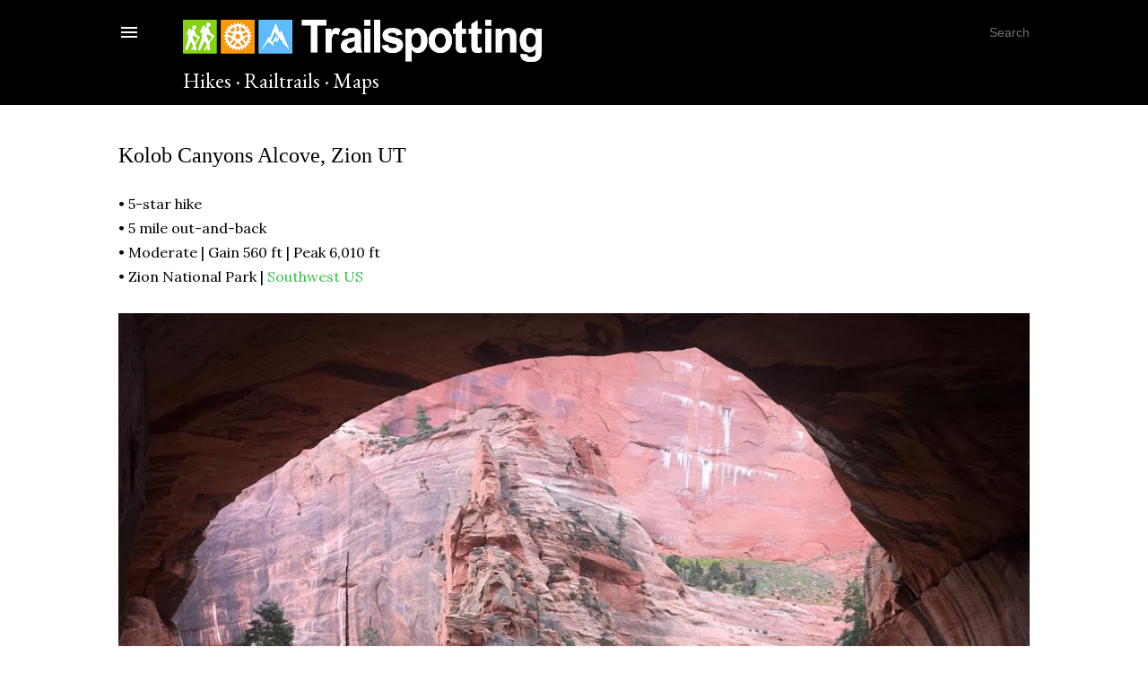

--- FILE ---
content_type: text/html; charset=UTF-8
request_url: https://www.trailspotting.com/2022/01/kolob-canyons-double-arch-alcove-zion-np.html
body_size: 21736
content:
<!DOCTYPE html>
<html dir='ltr' lang='en' xmlns='http://www.w3.org/1999/xhtml' xmlns:b='http://www.google.com/2005/gml/b' xmlns:data='http://www.google.com/2005/gml/data' xmlns:expr='http://www.google.com/2005/gml/expr'>
<head>
<meta content='width=device-width, initial-scale=1' name='viewport'/>
<meta content='Trailspotting; Hiking California, New Hampshire and More' name='description'/>
<meta content='Stuart Green' name='author'/>
<meta content='Hiking, Rail Trails, California, New Hampshire, New England, Maps, GPX' name='keywords'/>
<title>Trailspotting Hiking California, New Hampshire and More</title>
<h1 style='font-size:0px'>Trailspotting | Hiking California, New Hampshire, New England and More</h1>
<meta content='text/html; charset=UTF-8' http-equiv='Content-Type'/>
<!-- Chrome, Firefox OS and Opera -->
<meta content='#ffffff' name='theme-color'/>
<!-- Windows Phone -->
<meta content='#ffffff' name='msapplication-navbutton-color'/>
<meta content='blogger' name='generator'/>
<link href='https://www.trailspotting.com/favicon.ico' rel='icon' type='image/x-icon'/>
<link href='https://www.trailspotting.com/2022/01/kolob-canyons-double-arch-alcove-zion-np.html' rel='canonical'/>
<link rel="alternate" type="application/atom+xml" title="Trailspotting - Atom" href="https://www.trailspotting.com/feeds/posts/default" />
<link rel="alternate" type="application/rss+xml" title="Trailspotting - RSS" href="https://www.trailspotting.com/feeds/posts/default?alt=rss" />
<link rel="service.post" type="application/atom+xml" title="Trailspotting - Atom" href="https://www.blogger.com/feeds/1219343771514828239/posts/default" />

<link rel="alternate" type="application/atom+xml" title="Trailspotting - Atom" href="https://www.trailspotting.com/feeds/8505346722404209953/comments/default" />
<!--Can't find substitution for tag [blog.ieCssRetrofitLinks]-->
<link href='https://blogger.googleusercontent.com/img/b/R29vZ2xl/AVvXsEg-kOiWdK8hkDLdGBQ-7HLrYp-QkiMM83u0L4UtpqJJVqULJ4xlYgpMDGEwEgHbRhJfTeNtZlnARINOjUSysQek6YtPXZGjqKHEns-DhDGAFbl_2QHwaBMOEDzNWoEJRtNqwkiamp6LxIvl-NF0_CzvfwclheRzlA4Cm1aRSzoEbGEW0zpX4gjK-2CwfV0M/s1024/IMG_1410.jpg' rel='image_src'/>
<meta content='https://www.trailspotting.com/2022/01/kolob-canyons-double-arch-alcove-zion-np.html' property='og:url'/>
<meta content='Kolob Canyons Alcove, Zion UT' property='og:title'/>
<meta content='Search Trailspotting' property='og:description'/>
<meta content='https://blogger.googleusercontent.com/img/b/R29vZ2xl/AVvXsEg-kOiWdK8hkDLdGBQ-7HLrYp-QkiMM83u0L4UtpqJJVqULJ4xlYgpMDGEwEgHbRhJfTeNtZlnARINOjUSysQek6YtPXZGjqKHEns-DhDGAFbl_2QHwaBMOEDzNWoEJRtNqwkiamp6LxIvl-NF0_CzvfwclheRzlA4Cm1aRSzoEbGEW0zpX4gjK-2CwfV0M/w1200-h630-p-k-no-nu/IMG_1410.jpg' property='og:image'/>
<style type='text/css'>@font-face{font-family:'EB Garamond';font-style:normal;font-weight:400;font-display:swap;src:url(//fonts.gstatic.com/s/ebgaramond/v32/SlGDmQSNjdsmc35JDF1K5E55YMjF_7DPuGi-6_RkCY9_WamXgHlIbvw.woff2)format('woff2');unicode-range:U+0460-052F,U+1C80-1C8A,U+20B4,U+2DE0-2DFF,U+A640-A69F,U+FE2E-FE2F;}@font-face{font-family:'EB Garamond';font-style:normal;font-weight:400;font-display:swap;src:url(//fonts.gstatic.com/s/ebgaramond/v32/SlGDmQSNjdsmc35JDF1K5E55YMjF_7DPuGi-6_RkAI9_WamXgHlIbvw.woff2)format('woff2');unicode-range:U+0301,U+0400-045F,U+0490-0491,U+04B0-04B1,U+2116;}@font-face{font-family:'EB Garamond';font-style:normal;font-weight:400;font-display:swap;src:url(//fonts.gstatic.com/s/ebgaramond/v32/SlGDmQSNjdsmc35JDF1K5E55YMjF_7DPuGi-6_RkCI9_WamXgHlIbvw.woff2)format('woff2');unicode-range:U+1F00-1FFF;}@font-face{font-family:'EB Garamond';font-style:normal;font-weight:400;font-display:swap;src:url(//fonts.gstatic.com/s/ebgaramond/v32/SlGDmQSNjdsmc35JDF1K5E55YMjF_7DPuGi-6_RkB49_WamXgHlIbvw.woff2)format('woff2');unicode-range:U+0370-0377,U+037A-037F,U+0384-038A,U+038C,U+038E-03A1,U+03A3-03FF;}@font-face{font-family:'EB Garamond';font-style:normal;font-weight:400;font-display:swap;src:url(//fonts.gstatic.com/s/ebgaramond/v32/SlGDmQSNjdsmc35JDF1K5E55YMjF_7DPuGi-6_RkC49_WamXgHlIbvw.woff2)format('woff2');unicode-range:U+0102-0103,U+0110-0111,U+0128-0129,U+0168-0169,U+01A0-01A1,U+01AF-01B0,U+0300-0301,U+0303-0304,U+0308-0309,U+0323,U+0329,U+1EA0-1EF9,U+20AB;}@font-face{font-family:'EB Garamond';font-style:normal;font-weight:400;font-display:swap;src:url(//fonts.gstatic.com/s/ebgaramond/v32/SlGDmQSNjdsmc35JDF1K5E55YMjF_7DPuGi-6_RkCo9_WamXgHlIbvw.woff2)format('woff2');unicode-range:U+0100-02BA,U+02BD-02C5,U+02C7-02CC,U+02CE-02D7,U+02DD-02FF,U+0304,U+0308,U+0329,U+1D00-1DBF,U+1E00-1E9F,U+1EF2-1EFF,U+2020,U+20A0-20AB,U+20AD-20C0,U+2113,U+2C60-2C7F,U+A720-A7FF;}@font-face{font-family:'EB Garamond';font-style:normal;font-weight:400;font-display:swap;src:url(//fonts.gstatic.com/s/ebgaramond/v32/SlGDmQSNjdsmc35JDF1K5E55YMjF_7DPuGi-6_RkBI9_WamXgHlI.woff2)format('woff2');unicode-range:U+0000-00FF,U+0131,U+0152-0153,U+02BB-02BC,U+02C6,U+02DA,U+02DC,U+0304,U+0308,U+0329,U+2000-206F,U+20AC,U+2122,U+2191,U+2193,U+2212,U+2215,U+FEFF,U+FFFD;}@font-face{font-family:'Lato';font-style:normal;font-weight:300;font-display:swap;src:url(//fonts.gstatic.com/s/lato/v25/S6u9w4BMUTPHh7USSwaPGQ3q5d0N7w.woff2)format('woff2');unicode-range:U+0100-02BA,U+02BD-02C5,U+02C7-02CC,U+02CE-02D7,U+02DD-02FF,U+0304,U+0308,U+0329,U+1D00-1DBF,U+1E00-1E9F,U+1EF2-1EFF,U+2020,U+20A0-20AB,U+20AD-20C0,U+2113,U+2C60-2C7F,U+A720-A7FF;}@font-face{font-family:'Lato';font-style:normal;font-weight:300;font-display:swap;src:url(//fonts.gstatic.com/s/lato/v25/S6u9w4BMUTPHh7USSwiPGQ3q5d0.woff2)format('woff2');unicode-range:U+0000-00FF,U+0131,U+0152-0153,U+02BB-02BC,U+02C6,U+02DA,U+02DC,U+0304,U+0308,U+0329,U+2000-206F,U+20AC,U+2122,U+2191,U+2193,U+2212,U+2215,U+FEFF,U+FFFD;}@font-face{font-family:'Lato';font-style:normal;font-weight:400;font-display:swap;src:url(//fonts.gstatic.com/s/lato/v25/S6uyw4BMUTPHjxAwXiWtFCfQ7A.woff2)format('woff2');unicode-range:U+0100-02BA,U+02BD-02C5,U+02C7-02CC,U+02CE-02D7,U+02DD-02FF,U+0304,U+0308,U+0329,U+1D00-1DBF,U+1E00-1E9F,U+1EF2-1EFF,U+2020,U+20A0-20AB,U+20AD-20C0,U+2113,U+2C60-2C7F,U+A720-A7FF;}@font-face{font-family:'Lato';font-style:normal;font-weight:400;font-display:swap;src:url(//fonts.gstatic.com/s/lato/v25/S6uyw4BMUTPHjx4wXiWtFCc.woff2)format('woff2');unicode-range:U+0000-00FF,U+0131,U+0152-0153,U+02BB-02BC,U+02C6,U+02DA,U+02DC,U+0304,U+0308,U+0329,U+2000-206F,U+20AC,U+2122,U+2191,U+2193,U+2212,U+2215,U+FEFF,U+FFFD;}@font-face{font-family:'Lato';font-style:normal;font-weight:700;font-display:swap;src:url(//fonts.gstatic.com/s/lato/v25/S6u9w4BMUTPHh6UVSwaPGQ3q5d0N7w.woff2)format('woff2');unicode-range:U+0100-02BA,U+02BD-02C5,U+02C7-02CC,U+02CE-02D7,U+02DD-02FF,U+0304,U+0308,U+0329,U+1D00-1DBF,U+1E00-1E9F,U+1EF2-1EFF,U+2020,U+20A0-20AB,U+20AD-20C0,U+2113,U+2C60-2C7F,U+A720-A7FF;}@font-face{font-family:'Lato';font-style:normal;font-weight:700;font-display:swap;src:url(//fonts.gstatic.com/s/lato/v25/S6u9w4BMUTPHh6UVSwiPGQ3q5d0.woff2)format('woff2');unicode-range:U+0000-00FF,U+0131,U+0152-0153,U+02BB-02BC,U+02C6,U+02DA,U+02DC,U+0304,U+0308,U+0329,U+2000-206F,U+20AC,U+2122,U+2191,U+2193,U+2212,U+2215,U+FEFF,U+FFFD;}@font-face{font-family:'Lora';font-style:normal;font-weight:400;font-display:swap;src:url(//fonts.gstatic.com/s/lora/v37/0QI6MX1D_JOuGQbT0gvTJPa787weuxJMkq18ndeYxZ2JTg.woff2)format('woff2');unicode-range:U+0460-052F,U+1C80-1C8A,U+20B4,U+2DE0-2DFF,U+A640-A69F,U+FE2E-FE2F;}@font-face{font-family:'Lora';font-style:normal;font-weight:400;font-display:swap;src:url(//fonts.gstatic.com/s/lora/v37/0QI6MX1D_JOuGQbT0gvTJPa787weuxJFkq18ndeYxZ2JTg.woff2)format('woff2');unicode-range:U+0301,U+0400-045F,U+0490-0491,U+04B0-04B1,U+2116;}@font-face{font-family:'Lora';font-style:normal;font-weight:400;font-display:swap;src:url(//fonts.gstatic.com/s/lora/v37/0QI6MX1D_JOuGQbT0gvTJPa787weuxI9kq18ndeYxZ2JTg.woff2)format('woff2');unicode-range:U+0302-0303,U+0305,U+0307-0308,U+0310,U+0312,U+0315,U+031A,U+0326-0327,U+032C,U+032F-0330,U+0332-0333,U+0338,U+033A,U+0346,U+034D,U+0391-03A1,U+03A3-03A9,U+03B1-03C9,U+03D1,U+03D5-03D6,U+03F0-03F1,U+03F4-03F5,U+2016-2017,U+2034-2038,U+203C,U+2040,U+2043,U+2047,U+2050,U+2057,U+205F,U+2070-2071,U+2074-208E,U+2090-209C,U+20D0-20DC,U+20E1,U+20E5-20EF,U+2100-2112,U+2114-2115,U+2117-2121,U+2123-214F,U+2190,U+2192,U+2194-21AE,U+21B0-21E5,U+21F1-21F2,U+21F4-2211,U+2213-2214,U+2216-22FF,U+2308-230B,U+2310,U+2319,U+231C-2321,U+2336-237A,U+237C,U+2395,U+239B-23B7,U+23D0,U+23DC-23E1,U+2474-2475,U+25AF,U+25B3,U+25B7,U+25BD,U+25C1,U+25CA,U+25CC,U+25FB,U+266D-266F,U+27C0-27FF,U+2900-2AFF,U+2B0E-2B11,U+2B30-2B4C,U+2BFE,U+3030,U+FF5B,U+FF5D,U+1D400-1D7FF,U+1EE00-1EEFF;}@font-face{font-family:'Lora';font-style:normal;font-weight:400;font-display:swap;src:url(//fonts.gstatic.com/s/lora/v37/0QI6MX1D_JOuGQbT0gvTJPa787weuxIvkq18ndeYxZ2JTg.woff2)format('woff2');unicode-range:U+0001-000C,U+000E-001F,U+007F-009F,U+20DD-20E0,U+20E2-20E4,U+2150-218F,U+2190,U+2192,U+2194-2199,U+21AF,U+21E6-21F0,U+21F3,U+2218-2219,U+2299,U+22C4-22C6,U+2300-243F,U+2440-244A,U+2460-24FF,U+25A0-27BF,U+2800-28FF,U+2921-2922,U+2981,U+29BF,U+29EB,U+2B00-2BFF,U+4DC0-4DFF,U+FFF9-FFFB,U+10140-1018E,U+10190-1019C,U+101A0,U+101D0-101FD,U+102E0-102FB,U+10E60-10E7E,U+1D2C0-1D2D3,U+1D2E0-1D37F,U+1F000-1F0FF,U+1F100-1F1AD,U+1F1E6-1F1FF,U+1F30D-1F30F,U+1F315,U+1F31C,U+1F31E,U+1F320-1F32C,U+1F336,U+1F378,U+1F37D,U+1F382,U+1F393-1F39F,U+1F3A7-1F3A8,U+1F3AC-1F3AF,U+1F3C2,U+1F3C4-1F3C6,U+1F3CA-1F3CE,U+1F3D4-1F3E0,U+1F3ED,U+1F3F1-1F3F3,U+1F3F5-1F3F7,U+1F408,U+1F415,U+1F41F,U+1F426,U+1F43F,U+1F441-1F442,U+1F444,U+1F446-1F449,U+1F44C-1F44E,U+1F453,U+1F46A,U+1F47D,U+1F4A3,U+1F4B0,U+1F4B3,U+1F4B9,U+1F4BB,U+1F4BF,U+1F4C8-1F4CB,U+1F4D6,U+1F4DA,U+1F4DF,U+1F4E3-1F4E6,U+1F4EA-1F4ED,U+1F4F7,U+1F4F9-1F4FB,U+1F4FD-1F4FE,U+1F503,U+1F507-1F50B,U+1F50D,U+1F512-1F513,U+1F53E-1F54A,U+1F54F-1F5FA,U+1F610,U+1F650-1F67F,U+1F687,U+1F68D,U+1F691,U+1F694,U+1F698,U+1F6AD,U+1F6B2,U+1F6B9-1F6BA,U+1F6BC,U+1F6C6-1F6CF,U+1F6D3-1F6D7,U+1F6E0-1F6EA,U+1F6F0-1F6F3,U+1F6F7-1F6FC,U+1F700-1F7FF,U+1F800-1F80B,U+1F810-1F847,U+1F850-1F859,U+1F860-1F887,U+1F890-1F8AD,U+1F8B0-1F8BB,U+1F8C0-1F8C1,U+1F900-1F90B,U+1F93B,U+1F946,U+1F984,U+1F996,U+1F9E9,U+1FA00-1FA6F,U+1FA70-1FA7C,U+1FA80-1FA89,U+1FA8F-1FAC6,U+1FACE-1FADC,U+1FADF-1FAE9,U+1FAF0-1FAF8,U+1FB00-1FBFF;}@font-face{font-family:'Lora';font-style:normal;font-weight:400;font-display:swap;src:url(//fonts.gstatic.com/s/lora/v37/0QI6MX1D_JOuGQbT0gvTJPa787weuxJOkq18ndeYxZ2JTg.woff2)format('woff2');unicode-range:U+0102-0103,U+0110-0111,U+0128-0129,U+0168-0169,U+01A0-01A1,U+01AF-01B0,U+0300-0301,U+0303-0304,U+0308-0309,U+0323,U+0329,U+1EA0-1EF9,U+20AB;}@font-face{font-family:'Lora';font-style:normal;font-weight:400;font-display:swap;src:url(//fonts.gstatic.com/s/lora/v37/0QI6MX1D_JOuGQbT0gvTJPa787weuxJPkq18ndeYxZ2JTg.woff2)format('woff2');unicode-range:U+0100-02BA,U+02BD-02C5,U+02C7-02CC,U+02CE-02D7,U+02DD-02FF,U+0304,U+0308,U+0329,U+1D00-1DBF,U+1E00-1E9F,U+1EF2-1EFF,U+2020,U+20A0-20AB,U+20AD-20C0,U+2113,U+2C60-2C7F,U+A720-A7FF;}@font-face{font-family:'Lora';font-style:normal;font-weight:400;font-display:swap;src:url(//fonts.gstatic.com/s/lora/v37/0QI6MX1D_JOuGQbT0gvTJPa787weuxJBkq18ndeYxZ0.woff2)format('woff2');unicode-range:U+0000-00FF,U+0131,U+0152-0153,U+02BB-02BC,U+02C6,U+02DA,U+02DC,U+0304,U+0308,U+0329,U+2000-206F,U+20AC,U+2122,U+2191,U+2193,U+2212,U+2215,U+FEFF,U+FFFD;}</style>
<style id='page-skin-1' type='text/css'><!--
/*! normalize.css v3.0.1 | MIT License | git.io/normalize */html{font-family:sans-serif;-ms-text-size-adjust:100%;-webkit-text-size-adjust:100%}body{margin:0}article,aside,details,figcaption,figure,footer,header,hgroup,main,nav,section,summary{display:block}audio,canvas,progress,video{display:inline-block;vertical-align:baseline}audio:not([controls]){display:none;height:0}[hidden],template{display:none}a{background:transparent}a:active,a:hover{outline:0}abbr[title]{border-bottom:1px dotted}b,strong{font-weight:bold}dfn{font-style:italic}h1{font-size:2em;margin:.67em 0}mark{background:#ff0;color:#000}small{font-size:80%}sub,sup{font-size:75%;line-height:0;position:relative;vertical-align:baseline}sup{top:-0.5em}sub{bottom:-0.25em}img{border:0}svg:not(:root){overflow:hidden}figure{margin:1em 40px}hr{-moz-box-sizing:content-box;box-sizing:content-box;height:0}pre{overflow:auto}code,kbd,pre,samp{font-family:monospace,monospace;font-size:1em}button,input,optgroup,select,textarea{color:inherit;font:inherit;margin:0}button{overflow:visible}button,select{text-transform:none}button,html input[type="button"],input[type="reset"],input[type="submit"]{-webkit-appearance:button;cursor:pointer}button[disabled],html input[disabled]{cursor:default}button::-moz-focus-inner,input::-moz-focus-inner{border:0;padding:0}input{line-height:normal}input[type="checkbox"],input[type="radio"]{box-sizing:border-box;padding:0}input[type="number"]::-webkit-inner-spin-button,input[type="number"]::-webkit-outer-spin-button{height:auto}input[type="search"]{-webkit-appearance:textfield;-moz-box-sizing:content-box;-webkit-box-sizing:content-box;box-sizing:content-box}input[type="search"]::-webkit-search-cancel-button,input[type="search"]::-webkit-search-decoration{-webkit-appearance:none}fieldset{border:1px solid #c0c0c0;margin:0 2px;padding:.35em .625em .75em}legend{border:0;padding:0}textarea{overflow:auto}optgroup{font-weight:bold}table{border-collapse:collapse;border-spacing:0}td,th{padding:0}
/*!************************************************
* Blogger Template Style
* Name: Soho
**************************************************/
body{
overflow-wrap:break-word;
word-break:break-word;
word-wrap:break-word
}
.hidden{
display:none
}
.invisible{
visibility:hidden
}
.container::after,.float-container::after{
clear:both;
content:"";
display:table
}
.clearboth{
clear:both
}
#comments .comment .comment-actions,.subscribe-popup .FollowByEmail .follow-by-email-submit{
background:0 0;
border:0;
box-shadow:none;
color:#38bf48;
cursor:pointer;
font-size:14px;
font-weight:700;
outline:0;
text-decoration:none;
text-transform:none;
width:auto
}
.dim-overlay{
background-color:rgba(0,0,0,.54);
height:100vh;
left:0;
position:fixed;
top:0;
width:100%
}
#sharing-dim-overlay{
background-color:transparent
}
input::-ms-clear{
display:none
}
.blogger-logo,.svg-icon-24.blogger-logo{
fill:#ff9800;
opacity:1
}
.loading-spinner-large{
-webkit-animation:mspin-rotate 1.568s infinite linear;
animation:mspin-rotate 1.568s infinite linear;
height:48px;
overflow:hidden;
position:absolute;
width:48px;
z-index:200
}
.loading-spinner-large>div{
-webkit-animation:mspin-revrot 5332ms infinite steps(4);
animation:mspin-revrot 5332ms infinite steps(4)
}
.loading-spinner-large>div>div{
-webkit-animation:mspin-singlecolor-large-film 1333ms infinite steps(81);
animation:mspin-singlecolor-large-film 1333ms infinite steps(81);
background-size:100%;
height:48px;
width:3888px
}
.mspin-black-large>div>div,.mspin-grey_54-large>div>div{
background-image:url(https://www.blogblog.com/indie/mspin_black_large.svg)
}
.mspin-white-large>div>div{
background-image:url(https://www.blogblog.com/indie/mspin_white_large.svg)
}
.mspin-grey_54-large{
opacity:.54
}
@-webkit-keyframes mspin-singlecolor-large-film{
from{
-webkit-transform:translateX(0);
transform:translateX(0)
}
to{
-webkit-transform:translateX(-3888px);
transform:translateX(-3888px)
}
}
@keyframes mspin-singlecolor-large-film{
from{
-webkit-transform:translateX(0);
transform:translateX(0)
}
to{
-webkit-transform:translateX(-3888px);
transform:translateX(-3888px)
}
}
@-webkit-keyframes mspin-rotate{
from{
-webkit-transform:rotate(0);
transform:rotate(0)
}
to{
-webkit-transform:rotate(360deg);
transform:rotate(360deg)
}
}
@keyframes mspin-rotate{
from{
-webkit-transform:rotate(0);
transform:rotate(0)
}
to{
-webkit-transform:rotate(360deg);
transform:rotate(360deg)
}
}
@-webkit-keyframes mspin-revrot{
from{
-webkit-transform:rotate(0);
transform:rotate(0)
}
to{
-webkit-transform:rotate(-360deg);
transform:rotate(-360deg)
}
}
@keyframes mspin-revrot{
from{
-webkit-transform:rotate(0);
transform:rotate(0)
}
to{
-webkit-transform:rotate(-360deg);
transform:rotate(-360deg)
}
}
.skip-navigation{
background-color:#fff;
box-sizing:border-box;
color:#000;
display:block;
height:0;
left:0;
line-height:50px;
overflow:hidden;
padding-top:0px;
position:fixed;
text-align:center;
top:0;
-webkit-transition:box-shadow .3s,height .3s,padding-top .3s;
transition:box-shadow .3s,height .3s,padding-top .3s;
width:100%;
z-index:900
}
.skip-navigation:focus{
box-shadow:0 4px 5px 0 rgba(0,0,0,.14),0 1px 10px 0 rgba(0,0,0,.12),0 2px 4px -1px rgba(0,0,0,.2);
height:50px
}
#main{
outline:0
}
.main-heading{
position:absolute;
clip:rect(1px,1px,1px,1px);
padding:0;
border:0;
height:1px;
width:1px;
overflow:hidden
}
.Attribution{
margin-top:1em;
text-align:center
}
.Attribution .blogger img,.Attribution .blogger svg{
vertical-align:bottom
}
.Attribution .blogger img{
margin-right:.5em
}
.Attribution div{
line-height:24px;
margin-top:.5em
}
.Attribution .copyright,.Attribution .image-attribution{
font-size:.7em;
margin-top:1.5em
}
.BLOG_mobile_video_class{
display:none
}
.bg-photo{
background-attachment:scroll!important
}
body .CSS_LIGHTBOX{
z-index:900
}
.extendable .show-less,.extendable .show-more{
border-color:#38bf48;
color:#38bf48;
margin-top:8px
}
.extendable .show-less.hidden,.extendable .show-more.hidden{
display:none
}
.inline-ad{
display:none;
max-width:100%;
overflow:hidden
}
.adsbygoogle{
display:block
}
#cookieChoiceInfo{
bottom:0;
top:auto
}
iframe.b-hbp-video{
border:0
}
.post-body img{
max-width:100%
}
.post-body iframe{
max-width:100%
}
.post-body a[imageanchor="1"]{
display:inline-block
}
.byline{
margin-right:1em
}
.byline:last-child{
margin-right:0
}
.link-copied-dialog{
max-width:520px;
outline:0
}
.link-copied-dialog .modal-dialog-buttons{
margin-top:8px
}
.link-copied-dialog .goog-buttonset-default{
background:0 0;
border:0
}
.link-copied-dialog .goog-buttonset-default:focus{
outline:0
}
.paging-control-container{
margin-bottom:16px
}
.paging-control-container .paging-control{
display:inline-block
}
.paging-control-container .comment-range-text::after,.paging-control-container .paging-control{
color:#38bf48
}
.paging-control-container .comment-range-text,.paging-control-container .paging-control{
margin-right:8px
}
.paging-control-container .comment-range-text::after,.paging-control-container .paging-control::after{
content:"\b7";
cursor:default;
padding-left:8px;
pointer-events:none
}
.paging-control-container .comment-range-text:last-child::after,.paging-control-container .paging-control:last-child::after{
content:none
}
.byline.reactions iframe{
height:20px
}
.b-notification{
color:#000;
background-color:#fff;
border-bottom:solid 1px #000;
box-sizing:border-box;
padding:16px 32px;
text-align:center
}
.b-notification.visible{
-webkit-transition:margin-top .3s cubic-bezier(.4,0,.2,1);
transition:margin-top .3s cubic-bezier(.4,0,.2,1)
}
.b-notification.invisible{
position:absolute
}
.b-notification-close{
position:absolute;
right:8px;
top:8px
}
.no-posts-message{
line-height:40px;
text-align:center
}
@media screen and (max-width:1256px){
body.item-view .post-body a[imageanchor="1"][style*="float: left;"],body.item-view .post-body a[imageanchor="1"][style*="float: right;"]{
float:none!important;
clear:none!important
}
body.item-view .post-body a[imageanchor="1"] img{
display:block;
height:auto;
margin:0 auto
}
body.item-view .post-body>.separator:first-child>a[imageanchor="1"]:first-child{
margin-top:20px
}
.post-body a[imageanchor]{
display:block
}
body.item-view .post-body a[imageanchor="1"]{
margin-left:0!important;
margin-right:0!important
}
body.item-view .post-body a[imageanchor="1"]+a[imageanchor="1"]{
margin-top:16px
}
}
.item-control{
display:none
}
#comments{
border-top:1px dashed rgba(0,0,0,.54);
margin-top:20px;
padding:20px
}
#comments .comment-thread ol{
margin:0;
padding-left:0;
padding-left:0
}
#comments .comment .comment-replybox-single,#comments .comment-thread .comment-replies{
margin-left:60px
}
#comments .comment-thread .thread-count{
display:none
}
#comments .comment{
list-style-type:none;
padding:0 0 30px;
position:relative
}
#comments .comment .comment{
padding-bottom:8px
}
.comment .avatar-image-container{
position:absolute
}
.comment .avatar-image-container img{
border-radius:50%
}
.avatar-image-container svg,.comment .avatar-image-container .avatar-icon{
border-radius:50%;
border:solid 1px #000000;
box-sizing:border-box;
fill:#000000;
height:35px;
margin:0;
padding:7px;
width:35px
}
.comment .comment-block{
margin-top:10px;
margin-left:60px;
padding-bottom:0
}
#comments .comment-author-header-wrapper{
margin-left:40px
}
#comments .comment .thread-expanded .comment-block{
padding-bottom:20px
}
#comments .comment .comment-header .user,#comments .comment .comment-header .user a{
color:#000000;
font-style:normal;
font-weight:700
}
#comments .comment .comment-actions{
bottom:0;
margin-bottom:15px;
position:absolute
}
#comments .comment .comment-actions>*{
margin-right:8px
}
#comments .comment .comment-header .datetime{
bottom:0;
color:#000000;
display:inline-block;
font-size:13px;
font-style:italic;
margin-left:8px
}
#comments .comment .comment-footer .comment-timestamp a,#comments .comment .comment-header .datetime a{
color:#000000
}
#comments .comment .comment-content,.comment .comment-body{
margin-top:12px;
word-break:break-word
}
.comment-body{
margin-bottom:12px
}
#comments.embed[data-num-comments="0"]{
border:0;
margin-top:0;
padding-top:0
}
#comments.embed[data-num-comments="0"] #comment-post-message,#comments.embed[data-num-comments="0"] div.comment-form>p,#comments.embed[data-num-comments="0"] p.comment-footer{
display:none
}
#comment-editor-src{
display:none
}
.comments .comments-content .loadmore.loaded{
max-height:0;
opacity:0;
overflow:hidden
}
.extendable .remaining-items{
height:0;
overflow:hidden;
-webkit-transition:height .3s cubic-bezier(.4,0,.2,1);
transition:height .3s cubic-bezier(.4,0,.2,1)
}
.extendable .remaining-items.expanded{
height:auto
}
.svg-icon-24,.svg-icon-24-button{
cursor:pointer;
height:24px;
width:24px;
min-width:24px
}
.touch-icon{
margin:-12px;
padding:12px
}
.touch-icon:active,.touch-icon:focus{
background-color:rgba(153,153,153,.4);
border-radius:50%
}
svg:not(:root).touch-icon{
overflow:visible
}
html[dir=rtl] .rtl-reversible-icon{
-webkit-transform:scaleX(-1);
-ms-transform:scaleX(-1);
transform:scaleX(-1)
}
.svg-icon-24-button,.touch-icon-button{
background:0 0;
border:0;
margin:0;
outline:0;
padding:0
}
.touch-icon-button .touch-icon:active,.touch-icon-button .touch-icon:focus{
background-color:transparent
}
.touch-icon-button:active .touch-icon,.touch-icon-button:focus .touch-icon{
background-color:rgba(153,153,153,.4);
border-radius:50%
}
.Profile .default-avatar-wrapper .avatar-icon{
border-radius:50%;
border:solid 1px #000000;
box-sizing:border-box;
fill:#000000;
margin:0
}
.Profile .individual .default-avatar-wrapper .avatar-icon{
padding:25px
}
.Profile .individual .avatar-icon,.Profile .individual .profile-img{
height:120px;
width:120px
}
.Profile .team .default-avatar-wrapper .avatar-icon{
padding:8px
}
.Profile .team .avatar-icon,.Profile .team .default-avatar-wrapper,.Profile .team .profile-img{
height:40px;
width:40px
}
.snippet-container{
margin:0;
position:relative;
overflow:hidden
}
.snippet-fade{
bottom:0;
box-sizing:border-box;
position:absolute;
width:96px
}
.snippet-fade{
right:0
}
.snippet-fade:after{
content:""
}
.snippet-fade:after{
float:right
}
.centered-top-container.sticky{
left:0;
position:fixed;
right:0;
top:0;
width:0;
z-index:50;
-webkit-transition-property:opacity,-webkit-transform;
transition-property:opacity,-webkit-transform;
transition-property:transform,opacity;
transition-property:transform,opacity,-webkit-transform;
-webkit-transition-duration:.2s;
transition-duration:.2s;
-webkit-transition-timing-function:cubic-bezier(.4,0,.2,1);
transition-timing-function:cubic-bezier(.4,0,.2,1)
}
.centered-top-placeholder{
display:none
}
.collapsed-header .centered-top-placeholder{
display:block
}
.centered-top-container .Header .replaced h1,.centered-top-placeholder .Header .replaced h1{
display:none
}
.centered-top-container.sticky .Header .replaced h1{
display:block
}
.centered-top-container.sticky .Header .header-widget{
background:0 0
}
.centered-top-container.sticky .Header .header-image-wrapper{
display:none
}
.centered-top-container img,.centered-top-placeholder img{
max-width:100%
}
.collapsible{
-webkit-transition:height .3s cubic-bezier(.4,0,.2,1);
transition:height .3s cubic-bezier(.4,0,.2,1)
}
.collapsible,.collapsible>summary{
display:block;
overflow:hidden
}
.collapsible>:not(summary){
display:none
}
.collapsible[open]>:not(summary){
display:block
}
.collapsible:focus,.collapsible>summary:focus{
outline:0
}
.collapsible>summary{
cursor:pointer;
display:block;
padding:0
}
.collapsible:focus>summary,.collapsible>summary:focus{
background-color:transparent
}
.collapsible>summary::-webkit-details-marker{
display:none
}
.collapsible-title{
-webkit-box-align:center;
-webkit-align-items:center;
-ms-flex-align:center;
align-items:center;
display:-webkit-box;
display:-webkit-flex;
display:-ms-flexbox;
display:flex
}
.collapsible-title .title{
-webkit-box-flex:1;
-webkit-flex:1 1 auto;
-ms-flex:1 1 auto;
flex:1 1 auto;
-webkit-box-ordinal-group:1;
-webkit-order:0;
-ms-flex-order:0;
order:0;
overflow:hidden;
text-overflow:ellipsis;
white-space:nowrap
}
.collapsible-title .chevron-down,.collapsible[open] .collapsible-title .chevron-up{
display:block
}
.collapsible-title .chevron-up,.collapsible[open] .collapsible-title .chevron-down{
display:none
}
.flat-button{
cursor:pointer;
display:inline-block;
font-weight:700;
text-transform:none;
border-radius:2px;
padding:8px;
margin:-8px
}
.flat-icon-button{
background:0 0;
border:0;
margin:0;
outline:0;
padding:0;
margin:-12px;
padding:12px;
cursor:pointer;
box-sizing:content-box;
display:inline-block;
line-height:0
}
.flat-icon-button,.flat-icon-button .splash-wrapper{
border-radius:50%
}
.flat-icon-button .splash.animate{
-webkit-animation-duration:.3s;
animation-duration:.3s
}
.overflowable-container{
max-height:36px;
overflow:hidden;
position:relative
}
.overflow-button{
cursor:pointer
}
#overflowable-dim-overlay{
background:0 0
}
.overflow-popup{
box-shadow:0 2px 2px 0 rgba(0,0,0,.14),0 3px 1px -2px rgba(0,0,0,.2),0 1px 5px 0 rgba(0,0,0,.12);
background-color:#000000;
left:0;
max-width:calc(100% - 32px);
position:absolute;
top:0;
visibility:hidden;
z-index:101
}
.overflow-popup ul{
list-style:none
}
.overflow-popup .tabs li,.overflow-popup li{
display:block;
height:auto
}
.overflow-popup .tabs li{
padding-left:0;
padding-right:0
}
.overflow-button.hidden,.overflow-popup .tabs li.hidden,.overflow-popup li.hidden{
display:none
}
.search{
display:-webkit-box;
display:-webkit-flex;
display:-ms-flexbox;
display:flex;
line-height:24px;
width:24px
}
.search.focused{
width:100%
}
.search.focused .section{
width:100%
}
.search form{
z-index:101
}
.search h3{
display:none
}
.search form{
display:-webkit-box;
display:-webkit-flex;
display:-ms-flexbox;
display:flex;
-webkit-box-flex:1;
-webkit-flex:1 0 0;
-ms-flex:1 0 0px;
flex:1 0 0;
border-bottom:solid 1px transparent;
padding-bottom:8px
}
.search form>*{
display:none
}
.search.focused form>*{
display:block
}
.search .search-input label{
display:none
}
.centered-top-placeholder.cloned .search form{
z-index:30
}
.search.focused form{
border-color:#ffffff;
position:relative;
width:auto
}
.collapsed-header .centered-top-container .search.focused form{
border-bottom-color:transparent
}
.search-expand{
-webkit-box-flex:0;
-webkit-flex:0 0 auto;
-ms-flex:0 0 auto;
flex:0 0 auto
}
.search-expand-text{
display:none
}
.search-close{
display:inline;
vertical-align:middle
}
.search-input{
-webkit-box-flex:1;
-webkit-flex:1 0 1px;
-ms-flex:1 0 1px;
flex:1 0 1px
}
.search-input input{
background:0 0;
border:0;
box-sizing:border-box;
color:#ffffff;
display:inline-block;
outline:0;
width:calc(100% - 48px)
}
.search-input input.no-cursor{
color:transparent;
text-shadow:0 0 0 #ffffff
}
.collapsed-header .centered-top-container .search-action,.collapsed-header .centered-top-container .search-input input{
color:#ffffff
}
.collapsed-header .centered-top-container .search-input input.no-cursor{
color:transparent;
text-shadow:0 0 0 #ffffff
}
.collapsed-header .centered-top-container .search-input input.no-cursor:focus,.search-input input.no-cursor:focus{
outline:0
}
.search-focused>*{
visibility:hidden
}
.search-focused .search,.search-focused .search-icon{
visibility:visible
}
.search.focused .search-action{
display:block
}
.search.focused .search-action:disabled{
opacity:.3
}
.widget.Sharing .sharing-button{
display:none
}
.widget.Sharing .sharing-buttons li{
padding:0
}
.widget.Sharing .sharing-buttons li span{
display:none
}
.post-share-buttons{
position:relative
}
.centered-bottom .share-buttons .svg-icon-24,.share-buttons .svg-icon-24{
fill:#000000
}
.sharing-open.touch-icon-button:active .touch-icon,.sharing-open.touch-icon-button:focus .touch-icon{
background-color:transparent
}
.share-buttons{
background-color:#ffffff;
border-radius:2px;
box-shadow:0 2px 2px 0 rgba(0,0,0,.14),0 3px 1px -2px rgba(0,0,0,.2),0 1px 5px 0 rgba(0,0,0,.12);
color:#000000;
list-style:none;
margin:0;
padding:8px 0;
position:absolute;
top:-11px;
min-width:200px;
z-index:101
}
.share-buttons.hidden{
display:none
}
.sharing-button{
background:0 0;
border:0;
margin:0;
outline:0;
padding:0;
cursor:pointer
}
.share-buttons li{
margin:0;
height:48px
}
.share-buttons li:last-child{
margin-bottom:0
}
.share-buttons li .sharing-platform-button{
box-sizing:border-box;
cursor:pointer;
display:block;
height:100%;
margin-bottom:0;
padding:0 16px;
position:relative;
width:100%
}
.share-buttons li .sharing-platform-button:focus,.share-buttons li .sharing-platform-button:hover{
background-color:rgba(128,128,128,.1);
outline:0
}
.share-buttons li svg[class*=" sharing-"],.share-buttons li svg[class^=sharing-]{
position:absolute;
top:10px
}
.share-buttons li span.sharing-platform-button{
position:relative;
top:0
}
.share-buttons li .platform-sharing-text{
display:block;
font-size:16px;
line-height:48px;
white-space:nowrap
}
.share-buttons li .platform-sharing-text{
margin-left:56px
}
.sidebar-container{
background-color:#f7f7f7;
max-width:269px;
overflow-y:auto;
-webkit-transition-property:-webkit-transform;
transition-property:-webkit-transform;
transition-property:transform;
transition-property:transform,-webkit-transform;
-webkit-transition-duration:.3s;
transition-duration:.3s;
-webkit-transition-timing-function:cubic-bezier(0,0,.2,1);
transition-timing-function:cubic-bezier(0,0,.2,1);
width:269px;
z-index:101;
-webkit-overflow-scrolling:touch
}
.sidebar-container .navigation{
line-height:0;
padding:16px
}
.sidebar-container .sidebar-back{
cursor:pointer
}
.sidebar-container .widget{
background:0 0;
margin:0 16px;
padding:16px 0
}
.sidebar-container .widget .title{
color:#6e7176;
margin:0
}
.sidebar-container .widget ul{
list-style:none;
margin:0;
padding:0
}
.sidebar-container .widget ul ul{
margin-left:1em
}
.sidebar-container .widget li{
font-size:16px;
line-height:normal
}
.sidebar-container .widget+.widget{
border-top:1px dashed #6e7176
}
.BlogArchive li{
margin:0px 0
}
.BlogArchive li:last-child{
margin-bottom:0
}
.Label li a{
display:inline-block
}
.BlogArchive .post-count,.Label .label-count{
float:right;
margin-left:.25em
}
.BlogArchive .post-count::before,.Label .label-count::before{
content:"("
}
.BlogArchive .post-count::after,.Label .label-count::after{
content:")"
}
.widget.Translate .skiptranslate>div{
display:block!important
}
.widget.Profile .profile-link{
display:-webkit-box;
display:-webkit-flex;
display:-ms-flexbox;
display:flex
}
.widget.Profile .team-member .default-avatar-wrapper,.widget.Profile .team-member .profile-img{
-webkit-box-flex:0;
-webkit-flex:0 0 auto;
-ms-flex:0 0 auto;
flex:0 0 auto;
margin-right:1em
}
.widget.Profile .individual .profile-link{
-webkit-box-orient:vertical;
-webkit-box-direction:normal;
-webkit-flex-direction:column;
-ms-flex-direction:column;
flex-direction:column
}
.widget.Profile .team .profile-link .profile-name{
-webkit-align-self:center;
-ms-flex-item-align:center;
align-self:center;
display:block;
-webkit-box-flex:1;
-webkit-flex:1 1 auto;
-ms-flex:1 1 auto;
flex:1 1 auto
}
.dim-overlay{
background-color:rgba(0,0,0,.54);
z-index:100
}
body.sidebar-visible{
overflow-y:hidden
}
@media screen and (max-width:1374px){
.sidebar-container{
bottom:0;
position:fixed;
top:0;
left:0;
right:auto
}
.sidebar-container.sidebar-invisible{
-webkit-transition-timing-function:cubic-bezier(.4,0,.6,1);
transition-timing-function:cubic-bezier(.4,0,.6,1)
}
html[dir=ltr] .sidebar-container.sidebar-invisible{
-webkit-transform:translateX(-269px);
-ms-transform:translateX(-269px);
transform:translateX(-269px)
}
html[dir=rtl] .sidebar-container.sidebar-invisible{
-webkit-transform:translateX(269px);
-ms-transform:translateX(269px);
transform:translateX(269px)
}
}
@media screen and (min-width:1375px){
.sidebar-container{
position:absolute;
top:0;
left:0;
right:auto
}
.sidebar-container .navigation{
display:none
}
}
.dialog{
box-shadow:0 2px 2px 0 rgba(0,0,0,.14),0 3px 1px -2px rgba(0,0,0,.2),0 1px 5px 0 rgba(0,0,0,.12);
background:#ffffff;
box-sizing:border-box;
color:#000000;
padding:30px;
position:fixed;
text-align:center;
width:calc(100% - 24px);
z-index:101
}
.dialog input[type=email],.dialog input[type=text]{
background-color:transparent;
border:0;
border-bottom:solid 1px rgba(0,0,0,.12);
color:#000000;
display:block;
font-family:EB Garamond, serif;
font-size:16px;
line-height:24px;
margin:auto;
padding-bottom:7px;
outline:0;
text-align:center;
width:100%
}
.dialog input[type=email]::-webkit-input-placeholder,.dialog input[type=text]::-webkit-input-placeholder{
color:#000000
}
.dialog input[type=email]::-moz-placeholder,.dialog input[type=text]::-moz-placeholder{
color:#000000
}
.dialog input[type=email]:-ms-input-placeholder,.dialog input[type=text]:-ms-input-placeholder{
color:#000000
}
.dialog input[type=email]::-ms-input-placeholder,.dialog input[type=text]::-ms-input-placeholder{
color:#000000
}
.dialog input[type=email]::placeholder,.dialog input[type=text]::placeholder{
color:#000000
}
.dialog input[type=email]:focus,.dialog input[type=text]:focus{
border-bottom:solid 2px #38bf48;
padding-bottom:6px
}
.dialog input.no-cursor{
color:transparent;
text-shadow:0 0 0 #000000
}
.dialog input.no-cursor:focus{
outline:0
}
.dialog input.no-cursor:focus{
outline:0
}
.dialog input[type=submit]{
font-family:EB Garamond, serif
}
.dialog .goog-buttonset-default{
color:#38bf48
}
.subscribe-popup{
max-width:364px
}
.subscribe-popup h3{
color:#ffffff;
font-size:1.8em;
margin-top:0
}
.subscribe-popup .FollowByEmail h3{
display:none
}
.subscribe-popup .FollowByEmail .follow-by-email-submit{
color:#38bf48;
display:inline-block;
margin:0 auto;
margin-top:24px;
width:auto;
white-space:normal
}
.subscribe-popup .FollowByEmail .follow-by-email-submit:disabled{
cursor:default;
opacity:.3
}
@media (max-width:800px){
.blog-name div.widget.Subscribe{
margin-bottom:16px
}
body.item-view .blog-name div.widget.Subscribe{
margin:8px auto 16px auto;
width:100%
}
}
body#layout .bg-photo,body#layout .bg-photo-overlay{
display:none
}
body#layout .page_body{
padding:0;
position:relative;
top:0
}
body#layout .page{
display:inline-block;
left:inherit;
position:relative;
vertical-align:top;
width:540px
}
body#layout .centered{
max-width:954px
}
body#layout .navigation{
display:none
}
body#layout .sidebar-container{
display:inline-block;
width:40%
}
body#layout .hamburger-menu,body#layout .search{
display:none
}
body{
background-color:#ffffff;
color:#000000;
font:normal normal 18px EB Garamond, serif;
height:100%;
margin:0;
min-height:100vh
}
h1,h2,h3,h4,h5,h6{
font-weight:400
}
a{
color:#38bf48;
text-decoration:none
}
.dim-overlay{
z-index:100
}
body.sidebar-visible .page_body{
overflow-y:scroll
}
.widget .title{
color:#6e7176;
font:normal 400 12px Tahoma, sans-serif
}
.extendable .show-less,.extendable .show-more{
color:#6e7176;
font:normal normal 12px Tahoma, sans-serif;
margin:12px -8px 0 -8px;
text-transform:none
}
.footer,.main .widget{
margin:0px 0
}
.widget,.main .widget{
margin:10px 0px 0px 0px
}
.main .widget .title{
text-transform:none
}
.inline-ad{
display:block;
margin-top:50px
}
.adsbygoogle{
text-align:center
}
.page_body{
display:-webkit-box;
display:-webkit-flex;
display:-ms-flexbox;
display:flex;
-webkit-box-orient:vertical;
-webkit-box-direction:normal;
-webkit-flex-direction:column;
-ms-flex-direction:column;
flex-direction:column;
min-height:100vh;
position:relative;
z-index:20
}
.page_body>*{
-webkit-box-flex:0;
-webkit-flex:0 0 auto;
-ms-flex:0 0 auto;
flex:0 0 auto
}
.page_body>#footer{
margin-top:auto
}
.centered-bottom,.centered-top{
margin:0 32px;
max-width:100%
}
.centered-top{
padding-bottom:12px;
padding-top:12px
}
.sticky .centered-top{
padding-bottom:0px;
padding-top:0
}
.centered-top-container,.centered-top-placeholder{
background:#000000
}
.centered-top{
display:-webkit-box;
display:-webkit-flex;
display:-ms-flexbox;
display:flex;
-webkit-flex-wrap:wrap;
-ms-flex-wrap:wrap;
flex-wrap:wrap;
-webkit-box-pack:justify;
-webkit-justify-content:space-between;
-ms-flex-pack:justify;
justify-content:space-between;
position:relative
}
.sticky .centered-top{
-webkit-flex-wrap:nowrap;
-ms-flex-wrap:nowrap;
flex-wrap:nowrap
}
.centered-top-container .svg-icon-24,.centered-top-placeholder .svg-icon-24{
fill:#ffffff
}
.back-button-container,.hamburger-menu-container{
-webkit-box-flex:0;
-webkit-flex:0 0 auto;
-ms-flex:0 0 auto;
flex:0 0 auto;
height:48px;
-webkit-box-ordinal-group:2;
-webkit-order:1;
-ms-flex-order:1;
order:1
}
.sticky .back-button-container,.sticky .hamburger-menu-container{
-webkit-box-ordinal-group:2;
-webkit-order:1;
-ms-flex-order:1;
order:1
}
.back-button,.hamburger-menu,.search-expand-icon{
cursor:pointer;
margin-top:0
}
.search{
-webkit-box-align:start;
-webkit-align-items:flex-start;
-ms-flex-align:start;
align-items:flex-start;
-webkit-box-flex:0;
-webkit-flex:0 0 auto;
-ms-flex:0 0 auto;
flex:0 0 auto;
height:48px;
margin-left:24px;
-webkit-box-ordinal-group:4;
-webkit-order:3;
-ms-flex-order:3;
order:3
}
.search,.search.focused{
width:auto
}
.search.focused{
position:static
}
.sticky .search{
display:none;
-webkit-box-ordinal-group:5;
-webkit-order:4;
-ms-flex-order:4;
order:4
}
.search .section{
right:0;
margin-top:12px;
position:absolute;
top:12px;
width:0
}
.sticky .search .section{
top:0
}
.search-expand{
background:0 0;
border:0;
margin:0;
outline:0;
padding:0;
color:#6e7176;
cursor:pointer;
-webkit-box-flex:0;
-webkit-flex:0 0 auto;
-ms-flex:0 0 auto;
flex:0 0 auto;
font:normal normal 12px Tahoma, sans-serif;
text-transform:none;
word-break:normal
}
.search.focused .search-expand{
visibility:hidden
}
.search .dim-overlay{
background:0 0
}
.search.focused .section{
max-width:400px
}
.search.focused form{
border-color:#ffffff;
height:24px
}
.search.focused .search-input{
display:-webkit-box;
display:-webkit-flex;
display:-ms-flexbox;
display:flex;
-webkit-box-flex:1;
-webkit-flex:1 1 auto;
-ms-flex:1 1 auto;
flex:1 1 auto
}
.search-input input{
-webkit-box-flex:1;
-webkit-flex:1 1 auto;
-ms-flex:1 1 auto;
flex:1 1 auto;
font:normal 400 16px Tahoma, sans-serif
}
.search input[type=submit]{
display:none
}
.subscribe-section-container{
-webkit-box-flex:1;
-webkit-flex:1 0 auto;
-ms-flex:1 0 auto;
flex:1 0 auto;
margin-left:24px;
-webkit-box-ordinal-group:3;
-webkit-order:2;
-ms-flex-order:2;
order:2;
text-align:right
}
.sticky .subscribe-section-container{
-webkit-box-flex:0;
-webkit-flex:0 0 auto;
-ms-flex:0 0 auto;
flex:0 0 auto;
-webkit-box-ordinal-group:4;
-webkit-order:3;
-ms-flex-order:3;
order:3
}
.subscribe-button{
background:0 0;
border:0;
margin:0;
outline:0;
padding:0;
color:#6e7176;
cursor:pointer;
display:inline-block;
font:normal normal 12px Tahoma, sans-serif;
line-height:48px;
margin:0;
text-transform:none;
word-break:normal
}
.subscribe-popup h3{
color:#6e7176;
font:normal 400 12px Tahoma, sans-serif;
margin-bottom:24px;
text-transform:none
}
.subscribe-popup div.widget.FollowByEmail .follow-by-email-address{
color:#000000;
font:normal 400 12px Tahoma, sans-serif
}
.subscribe-popup div.widget.FollowByEmail .follow-by-email-submit{
color:#6e7176;
font:normal normal 12px Tahoma, sans-serif;
margin-top:24px;
text-transform:none
}
.blog-name{
-webkit-box-flex:1;
-webkit-flex:1 1 100%;
-ms-flex:1 1 100%;
flex:1 1 100%;
-webkit-box-ordinal-group:5;
-webkit-order:4;
-ms-flex-order:4;
order:4;
overflow:hidden
}
.sticky .blog-name{
-webkit-box-flex:1;
-webkit-flex:1 1 auto;
-ms-flex:1 1 auto;
flex:1 1 auto;
margin:0 12px;
-webkit-box-ordinal-group:3;
-webkit-order:2;
-ms-flex-order:2;
order:2
}
body.search-view .centered-top.search-focused .blog-name{
display:none
}
.widget.Header h1{
font:normal normal 18px EB Garamond, serif;
margin:0;
text-transform:none
}
.widget.Header h1,.widget.Header h1 a{
color:#ffffff
}
.widget.Header p{
color:#ffffff;
font:normal 400 12px Tahoma, sans-serif;
line-height:1.7
}
.sticky .widget.Header h1{
font-size:16px;
line-height:48px;
overflow:hidden;
overflow-wrap:normal;
text-overflow:ellipsis;
white-space:nowrap;
word-wrap:normal
}
.sticky .widget.Header p{
display:none
}
.sticky{
box-shadow:0 1px 3px #000000
}
#page_list_top .widget.PageList{
font:normal normal 18px Georgia, Utopia, 'Palatino Linotype', Palatino, serif;
line-height:36px
}
#page_list_top .widget.PageList .title{
display:none
}
#page_list_top .widget.PageList .overflowable-contents{
overflow:hidden
}
#page_list_top .widget.PageList .overflowable-contents ul{
list-style:none;
margin:0;
padding:0
}
#page_list_top .widget.PageList .overflow-popup ul{
list-style:none;
margin:0;
padding:0 20px
}
#page_list_top .widget.PageList .overflowable-contents li{
display:inline-block
}
#page_list_top .widget.PageList .overflowable-contents li.hidden{
display:none
}
#page_list_top .widget.PageList .overflowable-contents li:not(:first-child):before{
color:#ffffff;
content:"\b7"
}
#page_list_top .widget.PageList .overflow-button a,#page_list_top .widget.PageList .overflow-popup li a,#page_list_top .widget.PageList .overflowable-contents li a{
color:#ffffff;
font:normal normal 18px Georgia, Utopia, 'Palatino Linotype', Palatino, serif;
line-height:36px;
text-transform:none
}
#page_list_top .widget.PageList .overflow-popup li.selected a,#page_list_top .widget.PageList .overflowable-contents li.selected a{
color:#ffffff;
font:normal 700 17px Georgia, Utopia, 'Palatino Linotype', Palatino, serif;
line-height:36px
}
#page_list_top .widget.PageList .overflow-button{
display:inline
}
.sticky #page_list_top{
display:none
}
body.homepage-view .hero-image.has-image{
background:#ffffff url(none) repeat scroll top left;
background-attachment:scroll;
background-color:#ffffff;
background-size:cover;
height:62.5vw;
max-height:75vh;
min-height:150px;
width:100%
}
.post-filter-message{
background-color:#ffffff;
color:#ffffff;
display:-webkit-box;
display:-webkit-flex;
display:-ms-flexbox;
display:flex;
-webkit-flex-wrap:wrap;
-ms-flex-wrap:wrap;
flex-wrap:wrap;
font:normal 400 1px Tahoma, sans-serif;
-webkit-box-pack:justify;
-webkit-justify-content:space-between;
-ms-flex-pack:justify;
justify-content:space-between;
margin-top:0px;
padding:0px
}
.post-filter-message .message-container{
-webkit-box-flex:1;
-webkit-flex:1 1 auto;
-ms-flex:1 1 auto;
flex:1 1 auto;
min-width:0
}
.post-filter-message .home-link-container{
-webkit-box-flex:0;
-webkit-flex:0 0 auto;
-ms-flex:0 0 auto;
flex:0 0 auto
}
.post-filter-message .search-label,.post-filter-message .search-query{
color:#ffffff;
font:normal 700 1px Tahoma, sans-serif;
text-transform:none
}
.post-filter-message .home-link,.post-filter-message .home-link a{
color:#ffffff;
font:normal 700 1px Tahoma, sans-serif;
text-transform:none
}
.widget.FeaturedPost .thumb.hero-thumb{
background-position:center;
background-size:cover;
height:360px
}
.widget.FeaturedPost .featured-post-snippet:before{
content:"\2014"
}
.snippet-container,.snippet-fade{
font:normal 400 14px Lora, serif;
line-height:23.8px
}
.snippet-container{
max-height:166.6px;
overflow:hidden
}
.snippet-fade{
background:-webkit-linear-gradient(left,#ffffff 0,#ffffff 20%,rgba(255, 255, 255, 0) 100%);
background:linear-gradient(to left,#ffffff 0,#ffffff 20%,rgba(255, 255, 255, 0) 100%);
color:#000000
}
.post-sidebar{
display:none
}
.widget.Blog .blog-posts .post-outer-container{
width:100%
}
.no-posts{
text-align:center
}
body.feed-view .widget.Blog .blog-posts .post-outer-container,body.item-view .widget.Blog .blog-posts .post-outer{
margin-bottom:30px
}
.widget.Blog .post.no-featured-image,.widget.PopularPosts .post.no-featured-image{
background-color:#ffffff;
padding:40px
}
.widget.Blog .post>.post-share-buttons-top{
right:0;
position:absolute;
top:0
}
.widget.Blog .post>.post-share-buttons-bottom{
bottom:0;
right:0;
position:absolute
}
.blog-pager{
text-align:right
}
.blog-pager a{
color:#6e7176;
font:normal normal 12px Tahoma, sans-serif;
text-transform:none
}
.blog-pager .blog-pager-newer-link,.blog-pager .home-link{
display:none
}
.post-title{
font:normal 400 24px EB Garamond, serif;
margin:0;
text-transform:none
}
.post-title,.post-title a{
color:#000000
}
.post.no-featured-image .post-title,.post.no-featured-image .post-title a{
color:#ffffff
}
body.item-view .post-body-container:before{
content:"\2014"
}
.post-body{
color:#000000;
font:normal 400 14px Lora, serif;
line-height:1.7
}
.post-body blockquote{
color:#6e7176;
font:normal 400 16px Tahoma, sans-serif;
line-height:1.7;
margin-left:0;
margin-right:0
}
.post-body img{
height:auto;
max-width:100%
}
.post-body .tr-caption{
color:#000000;
font:normal 400 12px Tahoma, sans-serif;
line-height:1.7
}
.snippet-thumbnail{
position:relative
}
.snippet-thumbnail .post-header{
background:#ffffff;
background-color:transparent;
bottom:0;
margin-bottom:0;
padding-right:15px;
padding-bottom:5px;
padding-top:5px;
position:absolute
}
.snippet-thumbnail img{
width:100%
}
.post-footer,.post-header{
margin:0px 0
}
body.item-view .widget.Blog .post-header{
margin:0 0 16px 0
}
body.item-view .widget.Blog .post-footer{
margin:0px 0 0 0
}
.widget.FeaturedPost .post-footer{
display:-webkit-box;
display:-webkit-flex;
display:-ms-flexbox;
display:flex;
-webkit-flex-wrap:wrap;
-ms-flex-wrap:wrap;
flex-wrap:wrap;
-webkit-box-pack:justify;
-webkit-justify-content:space-between;
-ms-flex-pack:justify;
justify-content:space-between
}
.widget.FeaturedPost .post-footer>*{
-webkit-box-flex:0;
-webkit-flex:0 1 auto;
-ms-flex:0 1 auto;
flex:0 1 auto
}
.widget.FeaturedPost .post-footer,.widget.FeaturedPost .post-footer a,.widget.FeaturedPost .post-footer button{
line-height:1.7
}
.jump-link{
margin:-8px
}
.post-header,.post-header a,.post-header button{
color:#000000;
font:normal 400 12px Tahoma, sans-serif
}
.post.no-featured-image .post-header,.post.no-featured-image .post-header a,.post.no-featured-image .post-header button{
color:#ffffff
}
.post-footer,.post-footer a,.post-footer button{
color:#37393b;
font:normal 400 14px Arial, Tahoma, Helvetica, FreeSans, sans-serif
}
.post.no-featured-image .post-footer,.post.no-featured-image .post-footer a,.post.no-featured-image .post-footer button{
color:#38bf48
}
body.item-view .post-footer-line{
line-height:1
}
.byline{
display:inline-block
}
.byline .flat-button{
text-transform:none
}
.post-header .byline:not(:last-child):after{
content:"\b7"
}
.post-header .byline:not(:last-child){
margin-right:0
}
.byline.post-labels a{
display:inline-block;
word-break:break-all
}
.byline.post-labels a:not(:last-child):after{
content:","
}
.byline.reactions .reactions-label{
line-height:22px;
vertical-align:top
}
.post-share-buttons{
margin-left:0
}
.share-buttons{
background-color:#fafafa;
border-radius:0;
box-shadow:0 1px 1px 1px #000000;
color:#000000;
font:normal 400 16px Tahoma, sans-serif
}
.share-buttons .svg-icon-24{
fill:#38bf48
}
#comment-holder .continue{
display:none
}
#comment-editor{
margin-bottom:20px;
margin-top:20px
}
.widget.Attribution,.widget.Attribution .copyright,.widget.Attribution .copyright a,.widget.Attribution .image-attribution,.widget.Attribution .image-attribution a,.widget.Attribution a{
color:#000000;
font:normal 400 12px Tahoma, sans-serif
}
.widget.Attribution svg{
fill:#000000
}
.widget.Attribution .blogger a{
display:-webkit-box;
display:-webkit-flex;
display:-ms-flexbox;
display:flex;
-webkit-align-content:center;
-ms-flex-line-pack:center;
align-content:center;
-webkit-box-pack:center;
-webkit-justify-content:center;
-ms-flex-pack:center;
justify-content:center;
line-height:24px
}
.widget.Attribution .blogger svg{
margin-right:8px
}
.widget.Profile ul{
list-style:none;
padding:0
}
.widget.Profile .individual .default-avatar-wrapper,.widget.Profile .individual .profile-img{
border-radius:50%;
display:inline-block;
height:120px;
width:120px
}
.widget.Profile .individual .profile-data a,.widget.Profile .team .profile-name{
color:#ffffff;
font:normal normal 20px EB Garamond, serif;
text-transform:none
}
.widget.Profile .individual dd{
color:#000000;
font:normal normal 18px EB Garamond, serif;
margin:0 auto
}
.widget.Profile .individual .profile-link,.widget.Profile .team .visit-profile{
color:#6e7176;
font:normal normal 12px Tahoma, sans-serif;
text-transform:none
}
.widget.Profile .team .default-avatar-wrapper,.widget.Profile .team .profile-img{
border-radius:50%;
float:left;
height:40px;
width:40px
}
.widget.Profile .team .profile-link .profile-name-wrapper{
-webkit-box-flex:1;
-webkit-flex:1 1 auto;
-ms-flex:1 1 auto;
flex:1 1 auto
}
.widget.Label li,.widget.Label span.label-size{
color:#6e7176;
display:inline-block;
font:normal normal 12px Tahoma, sans-serif;
word-break:break-all
}
.widget.Label li:not(:last-child):after,.widget.Label span.label-size:not(:last-child):after{
content:","
}
.widget.PopularPosts .post{
margin-bottom:50px
}
#comments{
border-top:none;
padding:0
}
#comments .comment .comment-footer,#comments .comment .comment-header,#comments .comment .comment-header .datetime,#comments .comment .comment-header .datetime a{
color:#000000;
font:normal 400 12px Tahoma, sans-serif
}
#comments .comment .comment-author,#comments .comment .comment-author a,#comments .comment .comment-header .user,#comments .comment .comment-header .user a{
color:#000000;
font:normal 400 14px Tahoma, sans-serif
}
#comments .comment .comment-body,#comments .comment .comment-content{
color:#000000;
font:normal 400 14px Lora, serif
}
#comments .comment .comment-actions,#comments .footer,#comments .footer a,#comments .loadmore,#comments .paging-control{
color:#38bf48;
font:normal 400 12px Tahoma, sans-serif;
text-transform:none
}
#commentsHolder{
border-bottom:none;
border-top:none
}
#comments .comment-form h4{
position:absolute;
clip:rect(1px,1px,1px,1px);
padding:0;
border:0;
height:1px;
width:1px;
overflow:hidden
}
.sidebar-container{
background-color:#eeeeee;
color:#37393b;
font:normal 400 16px Arial, Tahoma, Helvetica, FreeSans, sans-serif;
min-height:100%
}
.sidebar-container a{
color:#38bf48
}
.sidebar-container .svg-icon-24{
fill:#000000
}
.sidebar-container .widget{
margin:0;
margin-left:40px;
padding:40px;
padding-left:0
}
.sidebar-container .widget+.widget{
border-top:1px solid #6e7176
}
.sidebar-container .widget .title{
color:#6e7176;
font:normal 400 16px Tahoma, sans-serif
}
.sidebar-container .widget ul li,.sidebar-container .widget.BlogArchive #ArchiveList li{
font:normal 400 16px Arial, Tahoma, Helvetica, FreeSans, sans-serif;
margin:1em 0 0 0
}
.sidebar-container .BlogArchive .post-count,.sidebar-container .Label .label-count{
float:none
}
.sidebar-container .Label li a{
display:inline
}
.sidebar-container .widget.Profile .default-avatar-wrapper .avatar-icon{
border-color:#38bf48;
fill:#38bf48
}
.sidebar-container .widget.Profile .individual{
text-align:center
}
.sidebar-container .widget.Profile .individual dd:before{
content:"\2014";
display:block
}
.sidebar-container .widget.Profile .individual .profile-data a,.sidebar-container .widget.Profile .team .profile-name{
color:#38bf48;
font:normal 400 24px EB Garamond, serif
}
.sidebar-container .widget.Profile .individual dd{
color:#000000;
font:normal 400 14px Tahoma, sans-serif;
margin:0 30px
}
.sidebar-container .widget.Profile .individual .profile-link,.sidebar-container .widget.Profile .team .visit-profile{
color:#38bf48;
font:normal 400 18px Tahoma, sans-serif
}
.sidebar-container .snippet-fade{
background:-webkit-linear-gradient(left,#eeeeee 0,#eeeeee 20%,rgba(238, 238, 238, 0) 100%);
background:linear-gradient(to left,#eeeeee 0,#eeeeee 20%,rgba(238, 238, 238, 0) 100%)
}
@media screen and (min-width:640px){
.centered-bottom,.centered-top{
margin:0 auto;
width:576px
}
.centered-top{
-webkit-flex-wrap:nowrap;
-ms-flex-wrap:nowrap;
flex-wrap:nowrap;
padding-bottom:12px;
padding-top:12px
}
.blog-name{
-webkit-box-flex:1;
-webkit-flex:1 1 auto;
-ms-flex:1 1 auto;
flex:1 1 auto;
min-width:0;
-webkit-box-ordinal-group:3;
-webkit-order:2;
-ms-flex-order:2;
order:2
}
.sticky .blog-name{
margin:0
}
.back-button-container,.hamburger-menu-container{
margin-right:36px;
-webkit-box-ordinal-group:2;
-webkit-order:1;
-ms-flex-order:1;
order:1
}
.search{
margin-left:36px;
-webkit-box-ordinal-group:5;
-webkit-order:4;
-ms-flex-order:4;
order:4
}
.search .section{
top:36px
}
.sticky .search{
display:block
}
.subscribe-section-container{
-webkit-box-flex:0;
-webkit-flex:0 0 auto;
-ms-flex:0 0 auto;
flex:0 0 auto;
margin-left:36px;
-webkit-box-ordinal-group:4;
-webkit-order:3;
-ms-flex-order:3;
order:3
}
.subscribe-button{
font:normal 400 14px Tahoma, sans-serif;
line-height:48px
}
.subscribe-popup h3{
font:normal 400 14px Tahoma, sans-serif
}
.subscribe-popup div.widget.FollowByEmail .follow-by-email-address{
font:normal 400 14px Tahoma, sans-serif
}
.subscribe-popup div.widget.FollowByEmail .follow-by-email-submit{
font:normal 400 14px Tahoma, sans-serif
}
.widget .title{
font:normal 400 14px Tahoma, sans-serif
}
.widget.Blog .post.no-featured-image,.widget.PopularPosts .post.no-featured-image{
padding:65px
}
.post-title{
font:normal normal 24px Georgia, Utopia, 'Palatino Linotype', Palatino, serif
}
.blog-pager a{
font:normal 400 14px Tahoma, sans-serif
}
.widget.Header h1{
font:normal 400 36px EB Garamond, serif
}
.sticky .widget.Header h1{
font-size:24px
}
}
@media screen and (min-width:1256px){
.centered-bottom,.centered-top{
width:1016px
}
.back-button-container,.hamburger-menu-container{
margin-right:48px
}
.search{
margin-left:48px
}
.search-expand{
font:normal 400 14px Tahoma, sans-serif;
line-height:48px
}
.search-expand-text{
display:block
}
.search-expand-icon{
display:none
}
.subscribe-section-container{
margin-left:48px
}
.post-filter-message{
font:normal 400 1px Tahoma, sans-serif
}
.post-filter-message .search-label,.post-filter-message .search-query{
font:normal 700 1px Tahoma, sans-serif
}
.post-filter-message .home-link{
font:normal 700 1px Tahoma, sans-serif
}
.widget.Blog .blog-posts .post-outer-container{
width:498px
}
body.item-view .widget.Blog .blog-posts .post-outer-container{
width:100%
}
body.item-view .widget.Blog .blog-posts .post-outer{
display:-webkit-box;
display:-webkit-flex;
display:-ms-flexbox;
display:flex
}
#comments,body.item-view .post-outer-container .inline-ad,body.item-view .widget.PopularPosts{
margin-left:220px;
width:776px
}
.post-sidebar{
box-sizing:border-box;
display:block;
font:normal 400 14px Tahoma, sans-serif;
padding-right:20px;
width:220px
}
.post-sidebar-item{
margin-bottom:30px
}
.post-sidebar-item ul{
list-style:none;
padding:0
}
.post-sidebar-item .sharing-button{
color:#6e7176;
cursor:pointer;
display:inline-block;
font:normal 400 14px Tahoma, sans-serif;
line-height:normal;
word-break:normal
}
.post-sidebar-labels li{
margin-bottom:8px
}
body.item-view .widget.Blog .post{
width:776px
}
.widget.Blog .post.no-featured-image,.widget.PopularPosts .post.no-featured-image{
padding:100px 65px
}
.page .widget.FeaturedPost .post-content{
display:-webkit-box;
display:-webkit-flex;
display:-ms-flexbox;
display:flex;
-webkit-box-pack:justify;
-webkit-justify-content:space-between;
-ms-flex-pack:justify;
justify-content:space-between
}
.page .widget.FeaturedPost .thumb-link{
display:-webkit-box;
display:-webkit-flex;
display:-ms-flexbox;
display:flex
}
.page .widget.FeaturedPost .thumb.hero-thumb{
height:auto;
min-height:300px;
width:498px
}
.page .widget.FeaturedPost .post-content.has-featured-image .post-text-container{
width:425px
}
.page .widget.FeaturedPost .post-content.no-featured-image .post-text-container{
width:100%
}
.page .widget.FeaturedPost .post-header{
margin:0 0 8px 0
}
.page .widget.FeaturedPost .post-footer{
margin:8px 0 0 0
}
.post-body{
font:normal normal 16px Lora, serif;
line-height:1.7
}
.post-body blockquote{
font:normal 400 24px Tahoma, sans-serif;
line-height:1.7
}
.snippet-container,.snippet-fade{
font:normal normal 16px Lora, serif;
line-height:27.2px
}
.snippet-container{
max-height:326.4px
}
.widget.Profile .individual .profile-data a,.widget.Profile .team .profile-name{
font:normal 400 24px EB Garamond, serif
}
.widget.Profile .individual .profile-link,.widget.Profile .team .visit-profile{
font:normal 400 14px Tahoma, sans-serif
}
}
@media screen and (min-width:1375px){
body{
position:relative
}
.page_body{
margin-left:269px
}
.sticky .centered-top{
padding-left:269px
}
.hamburger-menu-container{
display:none
}
.sidebar-container{
overflow:visible;
z-index:32
}
}
@media screen and (min-width: 1024px) {
.post-sidebar {
width: 70px;
}
body.item-view .widget.Blog .post {
width: auto;
}
body.item-view .widget.PopularPosts,
body.item-view .post-outer-container .inline-ad,
#comments {
margin-left: 70px;
width: auto;
}
}
.post-sidebar .post-share-buttons {
visibility: hidden;
}
#Attribution1{display:none;}
.widget.Header h1{
text-transform: none!important;
}.return_link {
display: none;
}body.item-view .post-body-container:before {display:none;}.post-sidebar {
display: none;
--></style>
<style id='template-skin-1' type='text/css'><!--
body#layout .hidden,
body#layout .invisible {
display: inherit;
}
body#layout .page {
width: 60%;
}
body#layout.ltr .page {
float: right;
}
body#layout.rtl .page {
float: left;
}
body#layout .sidebar-container {
width: 40%;
}
body#layout.ltr .sidebar-container {
float: left;
}
body#layout.rtl .sidebar-container {
float: right;
}
--></style>
<script async='async' src='https://www.gstatic.com/external_hosted/imagesloaded/imagesloaded-3.1.8.min.js'></script>
<script async='async' src='https://www.gstatic.com/external_hosted/vanillamasonry-v3_1_5/masonry.pkgd.min.js'></script>
<script async='async' src='https://www.gstatic.com/external_hosted/clipboardjs/clipboard.min.js'></script>
<!-- Google tag (gtag.js) -->
<script async='true' src='https://www.googletagmanager.com/gtag/js?id=G-9YRHLEHG6Z'></script>
<script>
        window.dataLayer = window.dataLayer || [];
        function gtag(){dataLayer.push(arguments);}
        gtag('js', new Date());
        gtag('config', 'G-9YRHLEHG6Z');
      </script>
<script>
    (function(c,l,a,r,i,t,y){
        c[a]=c[a]||function(){(c[a].q=c[a].q||[]).push(arguments)};
        t=l.createElement(r);t.async=1;t.src="https://www.clarity.ms/tag/"+i+"?ref=bwt";
        y=l.getElementsByTagName(r)[0];y.parentNode.insertBefore(t,y);
    })(window, document, "clarity", "script", "rklpsi6e2l");
</script>
<link href='https://www.blogger.com/dyn-css/authorization.css?targetBlogID=1219343771514828239&amp;zx=e1d9b727-70f6-45cd-9975-f9239e3737da' media='none' onload='if(media!=&#39;all&#39;)media=&#39;all&#39;' rel='stylesheet'/><noscript><link href='https://www.blogger.com/dyn-css/authorization.css?targetBlogID=1219343771514828239&amp;zx=e1d9b727-70f6-45cd-9975-f9239e3737da' rel='stylesheet'/></noscript>
<meta name='google-adsense-platform-account' content='ca-host-pub-1556223355139109'/>
<meta name='google-adsense-platform-domain' content='blogspot.com'/>

<script async src="https://pagead2.googlesyndication.com/pagead/js/adsbygoogle.js?client=ca-pub-6903915336965390&host=ca-host-pub-1556223355139109" crossorigin="anonymous"></script>

<!-- data-ad-client=ca-pub-6903915336965390 -->

</head>
<body class='post-view item-view version-1-3-3'>
<a class='skip-navigation' href='#main' tabindex='0'>
Skip to main content
</a>
<div class='page'>
<div class='page_body'>
<div class='main-page-body-content'>
<div class='centered-top-placeholder'></div>
<header class='centered-top-container' role='banner'>
<div class='centered-top'>
<div class='hamburger-menu-container'>
<svg class='svg-icon-24 touch-icon hamburger-menu'>
<use xlink:href='/responsive/sprite_v1_6.css.svg#ic_menu_black_24dp' xmlns:xlink='http://www.w3.org/1999/xlink'></use>
</svg>
</div>
<div class='search'>
<button aria-label='Search' class='search-expand touch-icon-button'>
<div class='search-expand-text'>Search</div>
<svg class='svg-icon-24 touch-icon search-expand-icon'>
<use xlink:href='/responsive/sprite_v1_6.css.svg#ic_search_black_24dp' xmlns:xlink='http://www.w3.org/1999/xlink'></use>
</svg>
</button>
<div class='section' id='search_top' name='Search (Top)'><div class='widget BlogSearch' data-version='2' id='BlogSearch1'>
<h3 class='title'>
Search this site
</h3>
<div class='widget-content' role='search'>
<form action='https://www.trailspotting.com/search' target='_top'>
<div class='search-input'>
<input aria-label='Search this blog' autocomplete='off' name='q' placeholder='Search this blog' value=''/>
</div>
<label>
<input type='submit'/>
<svg class='svg-icon-24 touch-icon search-icon'>
<use xlink:href='/responsive/sprite_v1_6.css.svg#ic_search_black_24dp' xmlns:xlink='http://www.w3.org/1999/xlink'></use>
</svg>
</label>
</form>
</div>
</div></div>
</div>
<div class='blog-name'>
<div class='section' id='header' name='Header'>
<div class='widget HTML' data-version='2' id='HTML5'>
<div class='widget-content'>
<a href="https://www.trailspotting.com"><img src="https://blogger.googleusercontent.com/img/b/R29vZ2xl/[base64]/s400/tsh25.PNG" width="400px"  alt="Trailspotting Logo"/></a><br />

<a href="https://www.trailspotting.com/p/new-layout.html" style="color:#ffffff;font-size:130%;">Hikes&nbsp;&#183;</a>

<a href="https://www.trailspotting.com/p/trailspotting-rail-trails.html" style="color:#ffffff;font-size:130%;">Railtrails&nbsp;&#183;</a>

<a href="https://www.trailspotting.com/p/maps.html" style="color:#ffffff;font-size:130%;">Maps</a>
</div>
</div></div>
<nav role='navigation'>
<div class='no-items section' id='page_list_top' name='Page List (Top)'>
</div>
</nav>
</div>
</div>
</header>
<div class='hero-image'>
</div>
<main class='centered-bottom' id='main' role='main' tabindex='-1'>
<div class='main section' id='page_body' name='Page Body'><div class='widget HTML' data-version='2' id='HTML3'>
<div class='widget-content'>
<small><br /></small>
</div>
</div>
<div class='widget Blog' data-version='2' id='Blog1'>
<div class='blog-posts hfeed container'>
<div class='post-outer-container'>
<div class='post-outer'>
<div class='post-sidebar'>
</div>
<div class='post'>
<script type='application/ld+json'>{
  "@context": "http://schema.org",
  "@type": "BlogPosting",
  "mainEntityOfPage": {
    "@type": "WebPage",
    "@id": "https://www.trailspotting.com/2022/01/kolob-canyons-double-arch-alcove-zion-np.html"
  },
  "headline": "Kolob Canyons Alcove, Zion UT","description": "&#8226; 5-star hike  &#8226; 5 mile out-and-back  &#8226; Moderate | Gain 560 ft | Peak 6,010 ft  &#8226; Zion National Park | Southwest US   .                    ...","datePublished": "2021-06-14T18:12:00-04:00",
  "dateModified": "2025-10-17T22:29:49-04:00","image": {
    "@type": "ImageObject","url": "https://blogger.googleusercontent.com/img/b/R29vZ2xl/AVvXsEg-kOiWdK8hkDLdGBQ-7HLrYp-QkiMM83u0L4UtpqJJVqULJ4xlYgpMDGEwEgHbRhJfTeNtZlnARINOjUSysQek6YtPXZGjqKHEns-DhDGAFbl_2QHwaBMOEDzNWoEJRtNqwkiamp6LxIvl-NF0_CzvfwclheRzlA4Cm1aRSzoEbGEW0zpX4gjK-2CwfV0M/w1200-h630-p-k-no-nu/IMG_1410.jpg",
    "height": 630,
    "width": 1200},"publisher": {
    "@type": "Organization",
    "name": "Blogger",
    "logo": {
      "@type": "ImageObject",
      "url": "https://lh3.googleusercontent.com/ULB6iBuCeTVvSjjjU1A-O8e9ZpVba6uvyhtiWRti_rBAs9yMYOFBujxriJRZ-A=h60",
      "width": 206,
      "height": 60
    }
  },"author": {
    "@type": "Person",
    "name": "Stuart Green"
  }
}</script>
<a name='8505346722404209953'></a>
<h3 class='post-title entry-title'>
Kolob Canyons Alcove, Zion UT
</h3>
<div class='post-body-container'>
<div class='post-body entry-content float-container' id='post-body-8505346722404209953'>
<br>
&#8226; 5-star hike<br>
&#8226; 5 mile out-and-back<br>
&#8226; Moderate | Gain 560 ft | Peak 6,010 ft<br>
&#8226; Zion National Park | <a href="https://www.trailspotting.com/search/label/southwest">Southwest US</a><br> 
<span style="color: white; font-size: 0%;">.                                                                                                                                                                                                             </span>
<br>
<img alt="The image shows a stunning view from inside a large cave or archway, looking out towards a dramatic red rock canyon landscape. The scene features towering rock formations, including a prominent spire in the center, surrounded by a mix of evergreen trees and other vegetation. The red and orange hues of the rock contrast beautifully with the green trees, creating a visually striking and picturesque natural scene." height="683px" src="https://blogger.googleusercontent.com/img/b/R29vZ2xl/AVvXsEg-kOiWdK8hkDLdGBQ-7HLrYp-QkiMM83u0L4UtpqJJVqULJ4xlYgpMDGEwEgHbRhJfTeNtZlnARINOjUSysQek6YtPXZGjqKHEns-DhDGAFbl_2QHwaBMOEDzNWoEJRtNqwkiamp6LxIvl-NF0_CzvfwclheRzlA4Cm1aRSzoEbGEW0zpX4gjK-2CwfV0M/s1024/IMG_1410.jpg" width="1024px"/><br>
<i>The immense scale of Double Arch Alcove on Taylor Creek.</i><br>  <a name="more"></a>
<br>
Located on the periphery and isolated from the rest of Zion National Park, Kolob Canyons offers some of the greatest views in the Park with much lighter crowds making it a well worth a visit. And as a bonus it's located directly of Interstate 15. Those that do visit will mainly focus on driving  out and back on the Kolob Canyon Road scenic drive, but we can absolutely recommend a hike that will help you enjoy more views from deep within a canyon.<br>
<br>
From Middle Fork Taylor Creek Trailhead, the path follows alongside then repeatedly crosses the small stream that is Taylor Creek. The trail ahead is sandy and rocky and although there are few bridge crossings to help you pass over the creek, the many stream crossings are unlikely to result in wet feet. Keep right at the junction where the creek forks around the towering red rocks of Tucupit Point, and continue along the trail with rock walls rising to both sides of you. More creek crossings await as you make your way up to the immense Double Arch Alcove.<br>

<!---NEW MAP---->
<div style="position: relative; width: 100%; height: 504px;">
<iframe src="https://www.google.com/maps/d/embed?mid=1wU6yjtvbTC824kedY_V55ba5zaTEap2q&ehbc=808588&noprof=1" width="100%" height="500" frameborder="0" title="Trail route on topographic Google map"></iframe>
<div style="position: absolute; top: 0; left: 0; width: 100%; height: 30px; background-color: white;font-size:80%;padding-top:10px;"></div>
<div style="position: absolute; top: 30px; left: 0; width: 100%; height: 24px; background-color:#808588;color:#ffffff;">&nbsp;&nbsp;Trail Options
<a href="https://www.google.com/maps/d/edit?hl=en&amp;mid=1wU6yjtvbTC824kedY_V55ba5zaTEap2q" style="color:#ffffff;float:right;font-size:90%;" target="_blank"><u>Expand</u>&nbsp;&nbsp;</a>
<a href="https://www.google.com/maps/d/kml?hl=en&amp;mid=1wU6yjtvbTC824kedY_V55ba5zaTEap2q&amp;cid=mp&amp;cv=SU12kGzXpwA.en." style="color:#ffffff;float:right;font-size:90%;" target="_blank">&nbsp;<u>KMZ</u>&nbsp;&#183;&nbsp;</a>
<a href="https://earth.google.com/static/single-threaded/versions/10.69.0.1/index.html?authuser=0#data=MikKJwolCiExd1U2eWp0dmJUQzgyNGtlZFlfVjU1YmE1emFURWFwMnEgAjoDCgEw" style="color:#ffffff;float:right;font-size:90%;" target="_blank"><u>Google Earth</u>&nbsp;&#183;&nbsp;</a></div>
</div>

<style type="text/css">  .t1 td {padding: 2px 10px;}  .t1 tbody tr {border-bottom: 4px solid #ffffff;}  .t1 tbody tr {background: #eeeeee}</style><table class="t1" style="width:100%;">

<!---RED---->
<tr><td><span style="color:#db4436" alt="red">&#11044;</span> <b>5&#9733; Middle Fork Taylor Creek Trail</b>&nbsp;&nbsp;
<nobr>4.8 mi out &amp; back, moderate, gain 560 ft</nobr><br>

<a href="https://trailspotting.s3.us-east-1.amazonaws.com/trailgpx/uttrkolob.gpx" style="color:#38bf48">GPX File</a> &#183; 
<a href="https://www.alltrails.com/explore/map/trailspotting-kolob-canyon-double-arch-alcove-9a3f549?u=i" style="color:#38bf48">AllTrails</a> &#183; 
  <a href="https://google.com/maps?q=37.46187,-113.19947" style="color:#38bf48"> Directions</a>
<a href="https://www.trailspotting.com/p/navigating-with-gpx-files.html"><span style="float:right;">GPX?</span></a></td></tr>
<!---National Park FEE---->
<tr><td><span style="background-color:#808588; color:#ffffff;font-family:arial;font-weight:bold;">&nbsp;$&nbsp;</span> NPS entrance fee</td></tr></table>
<br>
We visited on a day that featured a rainstorm mid way through our hike, swelling the banks of the creek and making the return trip a little more difficult. Experienced hikers will know the importance of checking the weather before entering a canyon as we had, because severe rains can result in flash flooding and dangerous conditions. Our short rainstorm did produce one surprising feature however - a waterfall from the top of the Double Arch Alcove!<br>
<br>
We highly recommend this family friendly hike but note that despite the trail's remoteness from the rest of Zion National Park, you will still be required to pay the full park entry fee. Also, be aware that if the marked trailhead parking location is full, there a several more parking opportunities a little further east up the road.<br>
<br>
&#9888; Heat Safety Tips: Shade is extremely limited on this trail. Please stay safe in hot weather by knowing the forecast and planning to avoid the hottest parts of the day. Recognize danger signs and turn back when necessary. Wear lightweight non-cotton clothing and head coverings. Use sunblock and UV chapstick. Bring more water than you think you need, coupled with salt &amp; electrolite tablets.<br>
<br>
<img alt="The image is a side-by-side comparison of two scenes from a hiking trail. The left side shows a person walking on a dirt path surrounded by green shrubs and trees, leading towards a large, towering red rock formation under a partly cloudy sky. The right side depicts a waterfall cascading down from a high cliff into a forested area with red rock walls." height="683px" src="https://blogger.googleusercontent.com/img/a/AVvXsEhUe47PVcl_0u88EVW4-eYbX-j36cpNwHLaxz6fkZOQ1KQTvuwTAvvM4VWgVKLgm3I3m2kz6X1uAfNwrYHafj3XcDqS6Ks3ahawThLTjww7anKsF75kSgkjGgmx1qC0hFX8uepEu2AC02PZYthuFuYft0buMjExghReuVVNUIe1XPKpB1GNknFfzztJPQ" width="1024px"/><br>
<br>
Tangents:<br>
&#8226; Official: <a href="https://www.nps.gov/zion/index.htm">Zion National Park</a><br>
&#8226; AllTrails Public: <a href="https://www.alltrails.com/explore/trail/us/utah/middle-fork-taylor-creek-trail--4">Middle Fork Taylor Creek</a><br>
&#8226; Facebook Group: <a href="https://www.facebook.com/groups/trailspotting/permalink/413590443860460/">Comment, Follow Us</a><br>
<br>
<!---SOUTHWEST HORSESHOE----><a href="https://www.trailspotting.com/p/southwest-usa-hiking-map.html"><div style="background-color:#daefe0; padding: 0.2em;"><img alt="Trailspotting the Southwest (Horseshoe Bend)" height="75px" src=" https://blogger.googleusercontent.com/img/b/R29vZ2xl/AVvXsEiUh2XAlUcOlmtGR0Bebc1lCBcgLDikyF1ZauRoiwJW5rbreH4J2nAhDSLi21ZHzQ-aLeHmlKgD8V7Wm7O8B2TQWsAO8sV9X8kLrGHvJfwwFO3Tvh4sqvBQhILAZlTHa8KgIve5fu_72fQwoP-T4zg-FU-ixYq7ar8O3_DkZaJ5BIURO_HhmvUP4SKXnQ/s75/sw1.JPG" style="float: left; padding:0.2em;" width="75px" /><div style="padding-left: 90px; min-height:80px;"><b>Trailspotting the Southwest</b><br><span style="color:#000000">See our growing collection of hikes from the Southwestern US states.</span></div></div></a>
<br>
<!---CA JOSHUA TREE----><a href="https://www.trailspotting.com/2021/09/best-hikes-joshua-tree-national-park-ca.html"><div style="border:0px; border-style:solid; background-color:#daefe0; padding: 0.2em;">
<img alt="Joshua Tree&#39;s Best Hikes" height="75px" src="https://blogger.googleusercontent.com/img/b/R29vZ2xl/AVvXsEj2aZJbBhqvHjI0_tZ3l1rSA_vcj_QJw6MVwfAJYs6noaEjzB0KvpbR6y9HfIaxfjZvQuUBgPVI6plKobnz0JfELuHw6seQq5yTUDxAOB_NG3xj5sDzKA0_YXDspvv0SU5K6hGCpoVsdYq11Xmt_od3VsAVkJ9qp4EY1DT6aDJGESfBpw0lrsDXakarvQ/s200/P1040733.jpg" style="margin-right: 0.2em; float: left; padding:0.2em;" width="75px" /><div style="padding-left: 90px; min-height:80px; color:#38bf48"><b>Joshua Tree's Best Trails</b><span style="color:#000000"><br>The hikes around Joshua Tree National Park reviewed and categorized.</span></div></div></a>
<br>
<!---CA BEST TRAILS----><a href="https://www.trailspotting.com/search/label/california+besttrails"><div style="background-color: #daefe0; border-style: solid; border: 0px solid; padding: 0.2em;">
<img alt="Best hiking trails and rail trails in California" height="75px" src="https://blogger.googleusercontent.com/img/b/R29vZ2xl/AVvXsEhbVUzLRLKF76X0RhBV2nBLtskGR0bdbcr9qQRXHD6Fh5jD49CZzthvT751NmHVqlsH7vtyCtXBIex_-cj7iIb4NczYX2T9wlz28wHyaboDMbiw0mvq9rxrtRu8bzNq77THZWrSewcHGD8n9HjZRZhSsueGpNHGcKFHExbdtyy2ZRkaM-yNT2hnvR-rW0XN/s75/BestCA.jpg" style="float: left; margin-right: 0.2em; padding: 0.2em;" width="75px" /><div style="color: #38bf48; min-height: 80px; padding-left: 90px;"><b>Best Trails of California</b><br /><span style="color: black;">See our favorite hiking trails for each region of California.</span></div></div></a>
</div>
</div>
<div class='post-footer'>
</div>
</div>
</div>
<section class='comments' data-num-comments='0' id='comments'>
<a name='comments'></a>
</section>
</div>
</div>
</div>
<div class='widget HTML' data-version='2' id='HTML4'>
<div class='widget-content'>
<div style="border:0px; border-style:solid; background-color:#ffffff; color:#000000; padding: 0.4em; font-size:100%; text-align:center;">

<a href="https://mas.to/@trailspotting"><img src="https://blogger.googleusercontent.com/img/b/R29vZ2xl/AVvXsEjuRAZkKIj-j8NdZS1nM_pvVT39IlKXiiR66MMQUzu0rd6w9BbH1RiTVbqvbvp_PP6bx7OBa3QuTFiwe2l44Q05DpHgbgbA0cBWygQBmq464cr1a8ppxlcr5X2Tf29iwyROh3J7ohILpH_T93_VvdhXK9N6jg1Ml-AVvfyEdkANMQ5dxw2RjI0FRHYQxV4/s24/masto_400.PNG" alt="Mastodon Icon"  width="24px" height="24px" style="vertical-align:middle;" /></a>&nbsp;&nbsp;

<a href="https://bsky.app/profile/trailspotting.bsky.social"><img src="https://blogger.googleusercontent.com/img/b/R29vZ2xl/AVvXsEh-myFR2_7STLiDQMIZnHHatOKz18csb-DHVXB2dQf2wZoPsjoarGQW9uFQRgtOI3lwpoc0NKC1vv813VnhT8dgv5OoKOEnJbWYb_qBkiVRz9hjcv7yq0dj1f6R1BLz7y5Iy4z8DZfF7lE3y5R87NyaBTxU_xhIv5pEwbonONewt3koDaTXObWV5GYmqyE/s24/bsky_400.PNG" alt="Bluesky Icon" width="24px" height="24px" style="vertical-align:middle;" /></a>&nbsp;&nbsp;

<a href="https://www.facebook.com/groups/trailspotting"><img src="https://blogger.googleusercontent.com/img/b/R29vZ2xl/AVvXsEggIBY8WX2wG4KJ-vwBKi9r89CA7we74HlY7UgRGFgl5nm2sJ7-jRGBN5TRrj_uujDj0hZnLrdyGku4senPCP3K7AkUkd47ldCoQ0IMRT6dUYcEoO13CYhxD2_iWpdIgW5-cbWorizio8wjegL7x11mRYYqTIYfgoeDi44HH8VYLoA2TsqZdq_9OCRC38s/s24/fbook_400.PNG" alt="Facebook Icon" width="24px" height="24px" style="vertical-align:middle;"  /></a>&nbsp;&nbsp;

<a href="https://flipboard.com/@trailspotting/trailspotting-hikes-and-rail-trail-gsfbp8dhz"><img src="https://blogger.googleusercontent.com/img/b/R29vZ2xl/AVvXsEiXHKUO9Npk-EtUdc9rF8IKEPjSKr-l1eosWx_xebx6HGpSxGwmWfPMjkZ5DC4I1zzpWjxDMc_ScPGXG2kFzFW-hkjS-r9PFsrAQaXs8W5FJZdABbgafeuP_MEcyHNxpGWlhe0Actvu_P8ms9BuiDKC7WrmOGUrcSJVJOYVTyDT_ASMN075QOL9B5W11wH8/s24/flip_400.PNG" alt="Flipboard Icon"  width="24px" height="24px" style="vertical-align:middle;" /></a>&nbsp;&nbsp;

<a href="https://feeds.feedburner.com/trailspotting?format=xml"><img src="https://blogger.googleusercontent.com/img/b/R29vZ2xl/[base64]/s24/RSS_400.PNG" alt="RSS Feed Icon"  width="24px" height="24px" style="vertical-align:middle;" /></a>

<br />
Subscribe for new trail reviews</div>
<br />
<div style="font-size:70%; color:#595959; font-family:arial; text-align:center;">
<nobr>Trailspotting is non-commercial and ad-free.</nobr><br /><nobr>Content provided without warranty of accuracy. </nobr> <nobr>Copyright &#169; 2025 Stuart Green all rights reserved. </nobr> <nobr><a href="https://www.trailspotting.com/p/about-trailspotting.html"><span style="color:#595959"><u>About Trailspotting.com</u></span></a></nobr>
</div><br /><br />
</div>
</div></div>
</main>
</div>
<footer class='footer section' id='footer' name='Footer'><div class='widget Attribution' data-version='2' id='Attribution1'>
<div class='widget-content'>
<div class='blogger'>
<a href='https://www.blogger.com' rel='nofollow'>
<svg class='svg-icon-24'>
<use xlink:href='/responsive/sprite_v1_6.css.svg#ic_post_blogger_black_24dp' xmlns:xlink='http://www.w3.org/1999/xlink'></use>
</svg>
Powered by Blogger
</a>
</div>
</div>
</div></footer>
</div>
</div>
<aside class='sidebar-container container sidebar-invisible' role='complementary'>
<div class='navigation'>
<svg class='svg-icon-24 touch-icon sidebar-back rtl-reversible-icon'>
<use xlink:href='/responsive/sprite_v1_6.css.svg#ic_arrow_back_black_24dp' xmlns:xlink='http://www.w3.org/1999/xlink'></use>
</svg>
</div>
<div class='section' id='sidebar' name='Sidebar'><div class='widget HTML' data-version='2' id='HTML1'>
<div class='widget-content'>
<div style="font-size:80%; color:#595959;">
<img src="https://blogger.googleusercontent.com/img/b/R29vZ2xl/AVvXsEibBgboU702hJOulKeUxtWAggw03uOOxFTYRh2tkNPu5K5LXRVv2jlcQkVKAXl50HZzPThYyx0IdiTwXWwMVZuTtYz_S2aOg87Um7ZSDHJOwqeKf2yCDQCjMrqGu9OomaXyRKiJ1FP0WJutqRj0FwTn_mAt25O_Nqln3i7_dLCLHeYuOfk/s50/sgr.jpg" width="50px" height="50px"/>

Stuart Green shares weekly trail reviews, resources and free maps to help you plan your next outdoor adventure. </div><br />
<br />
<br />
California<br />
<a href="https://www.trailspotting.com/p/california-hiking-map.html">Hikes</a><br /> 
<a href="https://www.trailspotting.com/search/label/besttrails+california">Best Trails</a><br />
<a href="https://www.trailspotting.com/p/covered-bridges-of-california.html">Covered Bridges</a><br /><a href="https://www.trailspotting.com/search/label/california+hike">Latest Reviews</a><br />

<br />
New England<br />
<a href="https://www.trailspotting.com/p/trailspotting-in-new-england.html">Hikes</a><br />
<a href="https://www.trailspotting.com/p/trailspotting-rail-trails.html">Rail Trails</a><br />
<a href="https://www.trailspotting.com/p/fire-towers-of-new-england.html">Fire Towers</a><br />
<a href="https://www.trailspotting.com/p/covered-bridges-of-new-england.html">Covered Bridges</a><br />
<a href="https://www.trailspotting.com/search/label/besttrails+newhampshire">NH Best Trails</a><br />
<a href="https://www.trailspotting.com/p/nhpeaks.html">NH Challenge Peaks</a><br />
<a href="https://www.trailspotting.com/search/label/newengland">Latest Reviews</a><br />

<br />
More Places<br />
<a href="https://www.trailspotting.com/p/southwest-usa-hiking-map.html">Southwest US</a><br />
<a href="https://www.trailspotting.com/p/hikes-of-united-kingdom.html">United Kingdom</a><br />
<a href="https://www.trailspotting.com/p/best-trails.html">World Map</a><br />

<br />
More Links<br />
<a href="https://www.trailspotting.com/p/gear.html">Gear We Use</a><br />
<a href="https://www.trailspotting.com/p/maps.html">Map Packs</a><br />
<a href="https://www.trailspotting.com/p/travel.html">Traveling Light</a><br/>
<br />
<br />
<br />
<span style="font-size:80%; color:#595959">
Trailspotting is non-commercial and ad-free. Content provided without warranty of accuracy. Copyright &#169; 2025 Stuart Green all rights reserved.</span><br />
<br />
<a href="https://www.trailspotting.com/p/about-trailspotting.html"><span style="font-size:80%;color:#595959;"><u>About Trailspotting.com</u></span></a>
</div>
</div>
</div>
</aside>
<script type="text/javascript" src="https://resources.blogblog.com/blogblog/data/res/3621791130-fancy_compiled.js" async="true"></script>

<script type="text/javascript" src="https://www.blogger.com/static/v1/widgets/1581542668-widgets.js"></script>
<script type='text/javascript'>
window['__wavt'] = 'AOuZoY604orGXKassHP38F0y62QUPh_ouA:1765825462366';_WidgetManager._Init('//www.blogger.com/rearrange?blogID\x3d1219343771514828239','//www.trailspotting.com/2022/01/kolob-canyons-double-arch-alcove-zion-np.html','1219343771514828239');
_WidgetManager._SetDataContext([{'name': 'blog', 'data': {'blogId': '1219343771514828239', 'title': 'Trailspotting', 'url': 'https://www.trailspotting.com/2022/01/kolob-canyons-double-arch-alcove-zion-np.html', 'canonicalUrl': 'https://www.trailspotting.com/2022/01/kolob-canyons-double-arch-alcove-zion-np.html', 'homepageUrl': 'https://www.trailspotting.com/', 'searchUrl': 'https://www.trailspotting.com/search', 'canonicalHomepageUrl': 'https://www.trailspotting.com/', 'blogspotFaviconUrl': 'https://www.trailspotting.com/favicon.ico', 'bloggerUrl': 'https://www.blogger.com', 'hasCustomDomain': true, 'httpsEnabled': true, 'enabledCommentProfileImages': true, 'gPlusViewType': 'FILTERED_POSTMOD', 'adultContent': false, 'analyticsAccountNumber': 'G-9YRHLEHG6Z', 'analytics4': true, 'encoding': 'UTF-8', 'locale': 'en', 'localeUnderscoreDelimited': 'en', 'languageDirection': 'ltr', 'isPrivate': false, 'isMobile': false, 'isMobileRequest': false, 'mobileClass': '', 'isPrivateBlog': false, 'isDynamicViewsAvailable': true, 'feedLinks': '\x3clink rel\x3d\x22alternate\x22 type\x3d\x22application/atom+xml\x22 title\x3d\x22Trailspotting - Atom\x22 href\x3d\x22https://www.trailspotting.com/feeds/posts/default\x22 /\x3e\n\x3clink rel\x3d\x22alternate\x22 type\x3d\x22application/rss+xml\x22 title\x3d\x22Trailspotting - RSS\x22 href\x3d\x22https://www.trailspotting.com/feeds/posts/default?alt\x3drss\x22 /\x3e\n\x3clink rel\x3d\x22service.post\x22 type\x3d\x22application/atom+xml\x22 title\x3d\x22Trailspotting - Atom\x22 href\x3d\x22https://www.blogger.com/feeds/1219343771514828239/posts/default\x22 /\x3e\n\n\x3clink rel\x3d\x22alternate\x22 type\x3d\x22application/atom+xml\x22 title\x3d\x22Trailspotting - Atom\x22 href\x3d\x22https://www.trailspotting.com/feeds/8505346722404209953/comments/default\x22 /\x3e\n', 'meTag': '', 'adsenseClientId': 'ca-pub-6903915336965390', 'adsenseHostId': 'ca-host-pub-1556223355139109', 'adsenseHasAds': true, 'adsenseAutoAds': true, 'boqCommentIframeForm': true, 'loginRedirectParam': '', 'view': '', 'dynamicViewsCommentsSrc': '//www.blogblog.com/dynamicviews/4224c15c4e7c9321/js/comments.js', 'dynamicViewsScriptSrc': '//www.blogblog.com/dynamicviews/ce4a0ba1ae8a0475', 'plusOneApiSrc': 'https://apis.google.com/js/platform.js', 'disableGComments': true, 'interstitialAccepted': false, 'sharing': {'platforms': [{'name': 'Get link', 'key': 'link', 'shareMessage': 'Get link', 'target': ''}, {'name': 'Facebook', 'key': 'facebook', 'shareMessage': 'Share to Facebook', 'target': 'facebook'}, {'name': 'BlogThis!', 'key': 'blogThis', 'shareMessage': 'BlogThis!', 'target': 'blog'}, {'name': 'X', 'key': 'twitter', 'shareMessage': 'Share to X', 'target': 'twitter'}, {'name': 'Pinterest', 'key': 'pinterest', 'shareMessage': 'Share to Pinterest', 'target': 'pinterest'}, {'name': 'Email', 'key': 'email', 'shareMessage': 'Email', 'target': 'email'}], 'disableGooglePlus': true, 'googlePlusShareButtonWidth': 0, 'googlePlusBootstrap': '\x3cscript type\x3d\x22text/javascript\x22\x3ewindow.___gcfg \x3d {\x27lang\x27: \x27en\x27};\x3c/script\x3e'}, 'hasCustomJumpLinkMessage': true, 'jumpLinkMessage': 'More \x26gt;\x26gt;', 'pageType': 'item', 'postId': '8505346722404209953', 'postImageThumbnailUrl': 'https://blogger.googleusercontent.com/img/b/R29vZ2xl/AVvXsEg-kOiWdK8hkDLdGBQ-7HLrYp-QkiMM83u0L4UtpqJJVqULJ4xlYgpMDGEwEgHbRhJfTeNtZlnARINOjUSysQek6YtPXZGjqKHEns-DhDGAFbl_2QHwaBMOEDzNWoEJRtNqwkiamp6LxIvl-NF0_CzvfwclheRzlA4Cm1aRSzoEbGEW0zpX4gjK-2CwfV0M/s72-c/IMG_1410.jpg', 'postImageUrl': 'https://blogger.googleusercontent.com/img/b/R29vZ2xl/AVvXsEg-kOiWdK8hkDLdGBQ-7HLrYp-QkiMM83u0L4UtpqJJVqULJ4xlYgpMDGEwEgHbRhJfTeNtZlnARINOjUSysQek6YtPXZGjqKHEns-DhDGAFbl_2QHwaBMOEDzNWoEJRtNqwkiamp6LxIvl-NF0_CzvfwclheRzlA4Cm1aRSzoEbGEW0zpX4gjK-2CwfV0M/s1024/IMG_1410.jpg', 'pageName': 'Kolob Canyons Alcove, Zion UT', 'pageTitle': 'Trailspotting: Kolob Canyons Alcove, Zion UT', 'metaDescription': ''}}, {'name': 'features', 'data': {}}, {'name': 'messages', 'data': {'edit': 'Edit', 'linkCopiedToClipboard': 'Link copied to clipboard!', 'ok': 'Ok', 'postLink': 'Post Link'}}, {'name': 'template', 'data': {'name': 'custom', 'localizedName': 'Custom', 'isResponsive': true, 'isAlternateRendering': false, 'isCustom': true}}, {'name': 'view', 'data': {'classic': {'name': 'classic', 'url': '?view\x3dclassic'}, 'flipcard': {'name': 'flipcard', 'url': '?view\x3dflipcard'}, 'magazine': {'name': 'magazine', 'url': '?view\x3dmagazine'}, 'mosaic': {'name': 'mosaic', 'url': '?view\x3dmosaic'}, 'sidebar': {'name': 'sidebar', 'url': '?view\x3dsidebar'}, 'snapshot': {'name': 'snapshot', 'url': '?view\x3dsnapshot'}, 'timeslide': {'name': 'timeslide', 'url': '?view\x3dtimeslide'}, 'isMobile': false, 'title': 'Kolob Canyons Alcove, Zion UT', 'description': 'Search Trailspotting', 'featuredImage': 'https://blogger.googleusercontent.com/img/b/R29vZ2xl/AVvXsEg-kOiWdK8hkDLdGBQ-7HLrYp-QkiMM83u0L4UtpqJJVqULJ4xlYgpMDGEwEgHbRhJfTeNtZlnARINOjUSysQek6YtPXZGjqKHEns-DhDGAFbl_2QHwaBMOEDzNWoEJRtNqwkiamp6LxIvl-NF0_CzvfwclheRzlA4Cm1aRSzoEbGEW0zpX4gjK-2CwfV0M/s1024/IMG_1410.jpg', 'url': 'https://www.trailspotting.com/2022/01/kolob-canyons-double-arch-alcove-zion-np.html', 'type': 'item', 'isSingleItem': true, 'isMultipleItems': false, 'isError': false, 'isPage': false, 'isPost': true, 'isHomepage': false, 'isArchive': false, 'isLabelSearch': false, 'postId': 8505346722404209953}}, {'name': 'widgets', 'data': [{'title': 'Search this site', 'type': 'BlogSearch', 'sectionId': 'search_top', 'id': 'BlogSearch1'}, {'title': '', 'type': 'HTML', 'sectionId': 'header', 'id': 'HTML5'}, {'title': '', 'type': 'HTML', 'sectionId': 'page_body', 'id': 'HTML3'}, {'title': 'Blog Posts', 'type': 'Blog', 'sectionId': 'page_body', 'id': 'Blog1', 'posts': [{'id': '8505346722404209953', 'title': 'Kolob Canyons Alcove, Zion UT', 'featuredImage': 'https://blogger.googleusercontent.com/img/b/R29vZ2xl/AVvXsEg-kOiWdK8hkDLdGBQ-7HLrYp-QkiMM83u0L4UtpqJJVqULJ4xlYgpMDGEwEgHbRhJfTeNtZlnARINOjUSysQek6YtPXZGjqKHEns-DhDGAFbl_2QHwaBMOEDzNWoEJRtNqwkiamp6LxIvl-NF0_CzvfwclheRzlA4Cm1aRSzoEbGEW0zpX4gjK-2CwfV0M/s1024/IMG_1410.jpg', 'showInlineAds': false}], 'footerBylines': [], 'allBylineItems': []}, {'title': '', 'type': 'HTML', 'sectionId': 'page_body', 'id': 'HTML4'}, {'type': 'Attribution', 'sectionId': 'footer', 'id': 'Attribution1'}, {'title': '', 'type': 'HTML', 'sectionId': 'sidebar', 'id': 'HTML1'}]}]);
_WidgetManager._RegisterWidget('_BlogSearchView', new _WidgetInfo('BlogSearch1', 'search_top', document.getElementById('BlogSearch1'), {}, 'displayModeFull'));
_WidgetManager._RegisterWidget('_HTMLView', new _WidgetInfo('HTML5', 'header', document.getElementById('HTML5'), {}, 'displayModeFull'));
_WidgetManager._RegisterWidget('_HTMLView', new _WidgetInfo('HTML3', 'page_body', document.getElementById('HTML3'), {}, 'displayModeFull'));
_WidgetManager._RegisterWidget('_BlogView', new _WidgetInfo('Blog1', 'page_body', document.getElementById('Blog1'), {'cmtInteractionsEnabled': false}, 'displayModeFull'));
_WidgetManager._RegisterWidget('_HTMLView', new _WidgetInfo('HTML4', 'page_body', document.getElementById('HTML4'), {}, 'displayModeFull'));
_WidgetManager._RegisterWidget('_AttributionView', new _WidgetInfo('Attribution1', 'footer', document.getElementById('Attribution1'), {}, 'displayModeFull'));
_WidgetManager._RegisterWidget('_HTMLView', new _WidgetInfo('HTML1', 'sidebar', document.getElementById('HTML1'), {}, 'displayModeFull'));
</script>
</body>
</html>

--- FILE ---
content_type: text/html; charset=utf-8
request_url: https://www.google.com/maps/d/embed?mid=1wU6yjtvbTC824kedY_V55ba5zaTEap2q&ehbc=808588&noprof=1
body_size: 6403
content:
<!DOCTYPE html><html itemscope itemtype="http://schema.org/WebSite"><head><script nonce="pfv_1JD13X4tmURFhr3Nwg">window['ppConfig'] = {productName: '06194a8f37177242d55a18e38c5a91c6', deleteIsEnforced:  false , sealIsEnforced:  false , heartbeatRate:  0.5 , periodicReportingRateMillis:  60000.0 , disableAllReporting:  false };(function(){'use strict';function k(a){var b=0;return function(){return b<a.length?{done:!1,value:a[b++]}:{done:!0}}}function l(a){var b=typeof Symbol!="undefined"&&Symbol.iterator&&a[Symbol.iterator];if(b)return b.call(a);if(typeof a.length=="number")return{next:k(a)};throw Error(String(a)+" is not an iterable or ArrayLike");}var m=typeof Object.defineProperties=="function"?Object.defineProperty:function(a,b,c){if(a==Array.prototype||a==Object.prototype)return a;a[b]=c.value;return a};
function n(a){a=["object"==typeof globalThis&&globalThis,a,"object"==typeof window&&window,"object"==typeof self&&self,"object"==typeof global&&global];for(var b=0;b<a.length;++b){var c=a[b];if(c&&c.Math==Math)return c}throw Error("Cannot find global object");}var p=n(this);function q(a,b){if(b)a:{var c=p;a=a.split(".");for(var d=0;d<a.length-1;d++){var e=a[d];if(!(e in c))break a;c=c[e]}a=a[a.length-1];d=c[a];b=b(d);b!=d&&b!=null&&m(c,a,{configurable:!0,writable:!0,value:b})}}
q("Object.is",function(a){return a?a:function(b,c){return b===c?b!==0||1/b===1/c:b!==b&&c!==c}});q("Array.prototype.includes",function(a){return a?a:function(b,c){var d=this;d instanceof String&&(d=String(d));var e=d.length;c=c||0;for(c<0&&(c=Math.max(c+e,0));c<e;c++){var f=d[c];if(f===b||Object.is(f,b))return!0}return!1}});
q("String.prototype.includes",function(a){return a?a:function(b,c){if(this==null)throw new TypeError("The 'this' value for String.prototype.includes must not be null or undefined");if(b instanceof RegExp)throw new TypeError("First argument to String.prototype.includes must not be a regular expression");return this.indexOf(b,c||0)!==-1}});function r(a,b,c){a("https://csp.withgoogle.com/csp/proto/"+encodeURIComponent(b),JSON.stringify(c))}function t(){var a;if((a=window.ppConfig)==null?0:a.disableAllReporting)return function(){};var b,c,d,e;return(e=(b=window)==null?void 0:(c=b.navigator)==null?void 0:(d=c.sendBeacon)==null?void 0:d.bind(navigator))!=null?e:u}function u(a,b){var c=new XMLHttpRequest;c.open("POST",a);c.send(b)}
function v(){var a=(w=Object.prototype)==null?void 0:w.__lookupGetter__("__proto__"),b=x,c=y;return function(){var d=a.call(this),e,f,g,h;r(c,b,{type:"ACCESS_GET",origin:(f=window.location.origin)!=null?f:"unknown",report:{className:(g=d==null?void 0:(e=d.constructor)==null?void 0:e.name)!=null?g:"unknown",stackTrace:(h=Error().stack)!=null?h:"unknown"}});return d}}
function z(){var a=(A=Object.prototype)==null?void 0:A.__lookupSetter__("__proto__"),b=x,c=y;return function(d){d=a.call(this,d);var e,f,g,h;r(c,b,{type:"ACCESS_SET",origin:(f=window.location.origin)!=null?f:"unknown",report:{className:(g=d==null?void 0:(e=d.constructor)==null?void 0:e.name)!=null?g:"unknown",stackTrace:(h=Error().stack)!=null?h:"unknown"}});return d}}function B(a,b){C(a.productName,b);setInterval(function(){C(a.productName,b)},a.periodicReportingRateMillis)}
var D="constructor __defineGetter__ __defineSetter__ hasOwnProperty __lookupGetter__ __lookupSetter__ isPrototypeOf propertyIsEnumerable toString valueOf __proto__ toLocaleString x_ngfn_x".split(" "),E=D.concat,F=navigator.userAgent.match(/Firefox\/([0-9]+)\./),G=(!F||F.length<2?0:Number(F[1])<75)?["toSource"]:[],H;if(G instanceof Array)H=G;else{for(var I=l(G),J,K=[];!(J=I.next()).done;)K.push(J.value);H=K}var L=E.call(D,H),M=[];
function C(a,b){for(var c=[],d=l(Object.getOwnPropertyNames(Object.prototype)),e=d.next();!e.done;e=d.next())e=e.value,L.includes(e)||M.includes(e)||c.push(e);e=Object.prototype;d=[];for(var f=0;f<c.length;f++){var g=c[f];d[f]={name:g,descriptor:Object.getOwnPropertyDescriptor(Object.prototype,g),type:typeof e[g]}}if(d.length!==0){c=l(d);for(e=c.next();!e.done;e=c.next())M.push(e.value.name);var h;r(b,a,{type:"SEAL",origin:(h=window.location.origin)!=null?h:"unknown",report:{blockers:d}})}};var N=Math.random(),O=t(),P=window.ppConfig;P&&(P.disableAllReporting||P.deleteIsEnforced&&P.sealIsEnforced||N<P.heartbeatRate&&r(O,P.productName,{origin:window.location.origin,type:"HEARTBEAT"}));var y=t(),Q=window.ppConfig;if(Q)if(Q.deleteIsEnforced)delete Object.prototype.__proto__;else if(!Q.disableAllReporting){var x=Q.productName;try{var w,A;Object.defineProperty(Object.prototype,"__proto__",{enumerable:!1,get:v(),set:z()})}catch(a){}}
(function(){var a=t(),b=window.ppConfig;b&&(b.sealIsEnforced?Object.seal(Object.prototype):b.disableAllReporting||(document.readyState!=="loading"?B(b,a):document.addEventListener("DOMContentLoaded",function(){B(b,a)})))})();}).call(this);
</script><title itemprop="name">UT Kolob Canyons Double Arch Alcove - Google My Maps</title><meta name="robots" content="noindex,nofollow"/><meta http-equiv="X-UA-Compatible" content="IE=edge,chrome=1"><meta name="viewport" content="initial-scale=1.0,minimum-scale=1.0,maximum-scale=1.0,user-scalable=0,width=device-width"/><meta name="description" itemprop="description" content="© Stuart Green
https://www.trailspotting.com/2022/01/kolob-canyons-double-arch-alcove-zion-np.html"/><meta itemprop="url" content="https://www.google.com/maps/d/viewer?mid=1wU6yjtvbTC824kedY_V55ba5zaTEap2q"/><meta itemprop="image" content="https://www.google.com/maps/d/thumbnail?mid=1wU6yjtvbTC824kedY_V55ba5zaTEap2q"/><meta property="og:type" content="website"/><meta property="og:title" content="UT Kolob Canyons Double Arch Alcove - Google My Maps"/><meta property="og:description" content="© Stuart Green
https://www.trailspotting.com/2022/01/kolob-canyons-double-arch-alcove-zion-np.html"/><meta property="og:url" content="https://www.google.com/maps/d/viewer?mid=1wU6yjtvbTC824kedY_V55ba5zaTEap2q"/><meta property="og:image" content="https://www.google.com/maps/d/thumbnail?mid=1wU6yjtvbTC824kedY_V55ba5zaTEap2q"/><meta property="og:site_name" content="Google My Maps"/><meta name="twitter:card" content="summary_large_image"/><meta name="twitter:title" content="UT Kolob Canyons Double Arch Alcove - Google My Maps"/><meta name="twitter:description" content="© Stuart Green
https://www.trailspotting.com/2022/01/kolob-canyons-double-arch-alcove-zion-np.html"/><meta name="twitter:image:src" content="https://www.google.com/maps/d/thumbnail?mid=1wU6yjtvbTC824kedY_V55ba5zaTEap2q"/><link rel="stylesheet" id="gmeviewer-styles" href="https://www.gstatic.com/mapspro/_/ss/k=mapspro.gmeviewer.vXPy3eFlWvE.L.W.O/am=AAAE/d=0/rs=ABjfnFUc4wRW9bnXD_rw-Jd18NVYqFrlnw" nonce="SZiyyxzH4txpNHuCKYSX-Q"><link rel="stylesheet" href="https://fonts.googleapis.com/css?family=Roboto:300,400,500,700" nonce="SZiyyxzH4txpNHuCKYSX-Q"><link rel="shortcut icon" href="//www.gstatic.com/mapspro/images/favicon-001.ico"><link rel="canonical" href="https://www.google.com/mymaps/viewer?mid=1wU6yjtvbTC824kedY_V55ba5zaTEap2q&amp;hl=en_US"></head><body jscontroller="O1VPAb" jsaction="click:cOuCgd;"><div class="c4YZDc HzV7m-b7CEbf SfQLQb-dIxMhd-bN97Pc-b3rLgd"><div class="jQhVs-haAclf"><div class="jQhVs-uMX1Ee-My5Dr-purZT-uDEFge"><div class="jQhVs-uMX1Ee-My5Dr-purZT-uDEFge-bN97Pc"><div class="jQhVs-uMX1Ee-My5Dr-purZT-uDEFge-Bz112c"></div><div class="jQhVs-uMX1Ee-My5Dr-purZT-uDEFge-fmcmS-haAclf"><div class="jQhVs-uMX1Ee-My5Dr-purZT-uDEFge-fmcmS">Open full screen to view more</div></div></div></div></div><div class="i4ewOd-haAclf"><div class="i4ewOd-UzWXSb" id="map-canvas"></div></div><div class="X3SwIb-haAclf NBDE7b-oxvKad"><div class="X3SwIb-i8xkGf"></div></div><div class="Te60Vd-ZMv3u dIxMhd-bN97Pc-b3rLgd"><div class="dIxMhd-bN97Pc-Tswv1b-Bz112c"></div><div class="dIxMhd-bN97Pc-b3rLgd-fmcmS">This map was created by a user. <a href="//support.google.com/mymaps/answer/3024454?hl=en&amp;amp;ref_topic=3188329" target="_blank">Learn how to create your own.</a></div><div class="dIxMhd-bN97Pc-b3rLgd-TvD9Pc" title="Close"></div></div><script nonce="pfv_1JD13X4tmURFhr3Nwg">
  function _DumpException(e) {
    if (window.console) {
      window.console.error(e.stack);
    }
  }
  var _pageData = "[[1,null,null,null,null,null,null,null,null,null,\"at\",\"\",\"\",1765825463029,\"\",\"en_US\",false,[],\"https://www.google.com/maps/d/viewer?mid\\u003d1wU6yjtvbTC824kedY_V55ba5zaTEap2q\",\"https://www.google.com/maps/d/embed?mid\\u003d1wU6yjtvbTC824kedY_V55ba5zaTEap2q\\u0026ehbc\\u003d2E312F\",\"https://www.google.com/maps/d/edit?mid\\u003d1wU6yjtvbTC824kedY_V55ba5zaTEap2q\",\"https://www.google.com/maps/d/thumbnail?mid\\u003d1wU6yjtvbTC824kedY_V55ba5zaTEap2q\",null,null,true,\"https://www.google.com/maps/d/print?mid\\u003d1wU6yjtvbTC824kedY_V55ba5zaTEap2q\",\"https://www.google.com/maps/d/pdf?mid\\u003d1wU6yjtvbTC824kedY_V55ba5zaTEap2q\",\"https://www.google.com/maps/d/viewer?mid\\u003d1wU6yjtvbTC824kedY_V55ba5zaTEap2q\",null,false,\"/maps/d\",\"maps/sharing\",\"//www.google.com/intl/en_US/help/terms_maps.html\",true,\"https://docs.google.com/picker\",null,false,null,[[[\"//www.gstatic.com/mapspro/images/google-my-maps-logo-regular-001.png\",143,25],[\"//www.gstatic.com/mapspro/images/google-my-maps-logo-regular-2x-001.png\",286,50]],[[\"//www.gstatic.com/mapspro/images/google-my-maps-logo-small-001.png\",113,20],[\"//www.gstatic.com/mapspro/images/google-my-maps-logo-small-2x-001.png\",226,40]]],1,\"https://www.gstatic.com/mapspro/_/js/k\\u003dmapspro.gmeviewer.en_US.0bmInwNhsTo.O/am\\u003dAAAE/d\\u003d0/rs\\u003dABjfnFWiR5qEQB-0iL1MHal3E0CYGs9rmA/m\\u003dgmeviewer_base\",null,null,true,null,\"US\",null,null,null,null,null,null,true],[\"mf.map\",\"1wU6yjtvbTC824kedY_V55ba5zaTEap2q\",\"UT Kolob Canyons Double Arch Alcove\",null,[-113.1994742,37.46453,-113.1628835,37.4575553],[-113.1994742,37.46453,-113.1628835,37.4575553],[[null,\"BO7uXYzz3Ck\",\"Kolob Canyons\",\"\",[[[\"https://mt.googleapis.com/vt/icon/name\\u003dicons/onion/SHARED-mymaps-container-bg_4x.png,icons/onion/SHARED-mymaps-container_4x.png,icons/onion/1597-hiking-trailhead_4x.png\\u0026highlight\\u003dff000000,FF5252\\u0026scale\\u003d2.0\"],null,1,1,[[null,[37.4618794,-113.1994742]],\"0\",null,\"BO7uXYzz3Ck\",[37.4618794,-113.1994742],[0,0],\"3C7C0DC98EF44C64\"],[[\"Trailhead: Taylor Creek\\n\"]]],[[\"https://mt.googleapis.com/vt/icon/name\\u003dicons/onion/1491-wht-line-blank.png\\u0026filter\\u003dffEC0000\"],null,1,1,[[[-113.1994742,37.46453,-113.1628835,37.4575553]],\"0\",null,\"BO7uXYzz3Ck\",[37.4619901,-113.1826326],[0,0],\"3C7C0806E280A926\"],[[\"Taylor Creek Trail\\n\"]]],[[\"https://mt.googleapis.com/vt/icon/name\\u003dicons/onion/SHARED-mymaps-measle-container-bg_4x.png,icons/onion/SHARED-mymaps-measle-container_4x.png,icons/onion/1739-blank-measle_4x.png\\u0026highlight\\u003dff000000,757575\\u0026scale\\u003d2.0\"],null,1,1,[[null,[37.4620732,-113.1843519]],\"0\",null,\"BO7uXYzz3Ck\",[37.4620732,-113.1843519],[0,0],\"3C7C0D963D5234F5\"],[[\"Junction\"]]],[[\"https://mt.googleapis.com/vt/icon/name\\u003dicons/onion/SHARED-mymaps-container-bg_4x.png,icons/onion/SHARED-mymaps-container_4x.png,icons/onion/1523-binoculars_4x.png\\u0026highlight\\u003dff000000,424242\\u0026scale\\u003d2.0\"],null,1,1,[[null,[37.4575553,-113.1628835]],\"0\",null,\"BO7uXYzz3Ck\",[37.4575553,-113.1628835],[0,0],\"51D4312E4D99999E\"],[[\"Double Arch Alcove\\n\"]]]],null,null,true,null,null,null,null,[[\"BO7uXYzz3Ck\",1,null,null,null,\"https://www.google.com/maps/d/kml?mid\\u003d1wU6yjtvbTC824kedY_V55ba5zaTEap2q\\u0026resourcekey\\u0026lid\\u003dBO7uXYzz3Ck\",null,null,null,null,null,2,null,[[[\"3C7C0DC98EF44C64\",[[[37.4618794,-113.1994742]]],null,null,0,[[\"name\",[\"Trailhead: Taylor Creek\\n\"],1],[\"description\",[\"https://maps.google.com/maps?q\\u003d37.46187,-113.19947\"],1]],null,0],[\"3C7C0806E280A926\",null,[[[[[37.4618794,-113.1994742]],[[37.4620817,-113.1994501]],[[37.4622009,-113.1993616]],[[37.4622329,-113.1992677]],[[37.46233,-113.19917]],[[37.462467,-113.1991899]],[[37.4626182,-113.1991363]],[[37.4627608,-113.1989995]],[[37.4628865,-113.1988278]],[[37.4629716,-113.1986749]],[[37.4630504,-113.1983611]],[[37.4631441,-113.1980795]],[[37.4631696,-113.197881]],[[37.4631952,-113.1975913]],[[37.4632015,-113.197299]],[[37.463259,-113.197079]],[[37.4633357,-113.1968001]],[[37.463391,-113.196623]],[[37.4634208,-113.1963709]],[[37.4634208,-113.1962153]],[[37.4634996,-113.1960839]],[[37.4635528,-113.1959337]],[[37.4635613,-113.1957674]],[[37.4635145,-113.1956762]],[[37.46348,-113.19564]],[[37.4635209,-113.1954885]],[[37.463687,-113.1952471]],[[37.4637551,-113.1951371]],[[37.4637742,-113.1950325]],[[37.4638083,-113.1949386]],[[37.4638786,-113.1948689]],[[37.4639573,-113.1947777]],[[37.4640148,-113.1946838]],[[37.4640957,-113.1945658]],[[37.4641426,-113.194496]],[[37.4641553,-113.1944209]],[[37.4641787,-113.1942815]],[[37.4641787,-113.1940991]],[[37.4641936,-113.1939623]],[[37.4642511,-113.1939033]],[[37.4642958,-113.1938282]],[[37.4643427,-113.1936619]],[[37.4643384,-113.1935626]],[[37.4642937,-113.193458]],[[37.4642639,-113.1933534]],[[37.4642703,-113.1932354]],[[37.4643235,-113.1931067]],[[37.4643618,-113.193045]],[[37.4643491,-113.1929082]],[[37.4643235,-113.1928304]],[[37.4642533,-113.192656]],[[37.4642639,-113.1925407]],[[37.464232,-113.1924442]],[[37.4642213,-113.1923664]],[[37.4642043,-113.1921893]],[[37.4641277,-113.1919935]],[[37.4641489,-113.1918541]],[[37.4641617,-113.1917226]],[[37.4642235,-113.1916341]],[[37.4643363,-113.1915429]],[[37.4643746,-113.1914008]],[[37.4644576,-113.1912908]],[[37.4644236,-113.1911165]],[[37.4644449,-113.1909931]],[[37.4645045,-113.1907892]],[[37.46453,-113.1906712]],[[37.4645023,-113.1905049]],[[37.4644789,-113.1903681]],[[37.4644108,-113.1903064]],[[37.4643044,-113.1902796]],[[37.4642192,-113.1901696]],[[37.464134,-113.1900382]],[[37.4640255,-113.1899229]],[[37.4638977,-113.1899068]],[[37.4637849,-113.1898692]],[[37.4636997,-113.18977]],[[37.4636316,-113.1896895]],[[37.4635528,-113.1896868]],[[37.4634655,-113.1895125]],[[37.4634017,-113.1893972]],[[37.4633059,-113.1893677]],[[37.4631632,-113.1893569]],[[37.4630866,-113.1894213]],[[37.4629503,-113.1893489]],[[37.4628609,-113.1892738]],[[37.4628226,-113.1891102]],[[37.4628098,-113.1889251]],[[37.4627864,-113.1887695]],[[37.4627566,-113.1886059]],[[37.4627034,-113.1884584]],[[37.4625692,-113.1883538]],[[37.4624351,-113.1883109]],[[37.4623329,-113.1882197]],[[37.462169,-113.1881848]],[[37.4620838,-113.1880909]],[[37.4620306,-113.1879756]],[[37.4620136,-113.1877825]],[[37.4620987,-113.1876001]],[[37.4621434,-113.1874499]],[[37.4619987,-113.187474]],[[37.4619816,-113.1872085]],[[37.4618858,-113.1870744]],[[37.4618049,-113.1869939]],[[37.461741,-113.1868893]],[[37.4617368,-113.1867257]],[[37.461675,-113.1865701]],[[37.4616474,-113.1863958]],[[37.4616538,-113.1861973]],[[37.4616538,-113.185972]],[[37.4616261,-113.1858915]],[[37.4616729,-113.1856689]],[[37.4617581,-113.1855697]],[[37.4618858,-113.1854597]],[[37.4619539,-113.1853309]],[[37.4619263,-113.1851378]],[[37.4619092,-113.1849742]],[[37.4620008,-113.1849152]],[[37.462071,-113.1847999]],[[37.4620625,-113.1845987]],[[37.4620732,-113.1843519]],[[37.4621456,-113.1842259]],[[37.4622818,-113.1839496]],[[37.4623691,-113.1837994]],[[37.4623798,-113.1835714]],[[37.4623585,-113.1834668]],[[37.4623265,-113.1833541]],[[37.462269,-113.183322]],[[37.4622329,-113.1831932]],[[37.4621711,-113.1830618]],[[37.4621349,-113.1829384]],[[37.4620817,-113.1828606]],[[37.4620349,-113.1827399]],[[37.4619901,-113.1826326]],[[37.4619156,-113.1824932]],[[37.461856,-113.1823617]],[[37.4618049,-113.1822625]],[[37.4618219,-113.1821498]],[[37.4618624,-113.1820425]],[[37.4619241,-113.1819782]],[[37.4619178,-113.1818843]],[[37.4618965,-113.1817663]],[[37.4617666,-113.1816697]],[[37.4616665,-113.1816107]],[[37.4615686,-113.1815758]],[[37.4614047,-113.1815061]],[[37.461345,-113.1813505]],[[37.4613578,-113.1812808]],[[37.4612897,-113.181144]],[[37.4612471,-113.1810448]],[[37.4612343,-113.1809482]],[[37.4612024,-113.1807765]],[[37.4611449,-113.180688]],[[37.46114,-113.18051]],[[37.4612301,-113.1804359]],[[37.4613259,-113.1803903]],[[37.461345,-113.1802937]],[[37.4613557,-113.1800979]],[[37.4612939,-113.179937]],[[37.4612535,-113.1798056]],[[37.4612514,-113.1795588]],[[37.4612492,-113.1794918]],[[37.4612386,-113.1793523]],[[37.4612237,-113.1791377]],[[37.4611832,-113.1789848]],[[37.4611896,-113.1787649]],[[37.4611449,-113.1786415]],[[37.4610853,-113.1785986]],[[37.460998,-113.1785584]],[[37.4609554,-113.1783867]],[[37.4609086,-113.178215]],[[37.4608681,-113.1780541]],[[37.4609278,-113.1778851]],[[37.4608383,-113.1776786]],[[37.4607404,-113.1775284]],[[37.4606574,-113.1774479]],[[37.4606297,-113.1772709]],[[37.4605977,-113.1771609]],[[37.4605317,-113.1770644]],[[37.4605062,-113.1768525]],[[37.4604338,-113.1767237]],[[37.4603295,-113.1766245]],[[37.4602635,-113.1764823]],[[37.4603167,-113.1763482]],[[37.460387,-113.1761605]],[[37.4604487,-113.176029]],[[37.460453,-113.1758493]],[[37.4603934,-113.1757554]],[[37.4603274,-113.1756535]],[[37.4602826,-113.1754926]],[[37.4602571,-113.1753853]],[[37.4602699,-113.175278]],[[37.4601932,-113.17516]],[[37.4601932,-113.17505]],[[37.4601549,-113.1750044]],[[37.4601698,-113.1747818]],[[37.4601677,-113.1745458]],[[37.4600995,-113.1743661]],[[37.4600208,-113.1742454]],[[37.4599995,-113.1741005]],[[37.4600293,-113.173776]],[[37.4599974,-113.1736124]],[[37.4599612,-113.1735051]],[[37.4602422,-113.1732074]],[[37.4602677,-113.1730223]],[[37.4602486,-113.1729096]],[[37.4601677,-113.1727728]],[[37.4601017,-113.1725636]],[[37.4600442,-113.17251]],[[37.459991,-113.1724107]],[[37.4599377,-113.172282]],[[37.4597972,-113.1720352]],[[37.45973,-113.17191]],[[37.4597653,-113.1717509]],[[37.4597887,-113.1715497]],[[37.4597887,-113.1712923]],[[37.4598228,-113.1709918]],[[37.4598228,-113.1707558]],[[37.4597844,-113.1705922]],[[37.459727,-113.170383]],[[37.4596588,-113.1701684]],[[37.4596546,-113.1699431]],[[37.4596737,-113.169699]],[[37.4595055,-113.1694254]],[[37.4593948,-113.1691653]],[[37.4593224,-113.1689856]],[[37.4592905,-113.1688595]],[[37.4591627,-113.1686261]],[[37.4591074,-113.1685296]],[[37.4590009,-113.1683338]],[[37.4589754,-113.1681219]],[[37.4589073,-113.1679583]],[[37.458771,-113.1678376]],[[37.4586667,-113.1677625]],[[37.4585815,-113.1676498]],[[37.4584878,-113.1674782]],[[37.4584176,-113.1673172]],[[37.4583239,-113.1671026]],[[37.4583132,-113.166939]],[[37.4583068,-113.1667808]],[[37.4583665,-113.1665823]],[[37.4584069,-113.1664187]],[[37.4584069,-113.1661692]],[[37.4583963,-113.1659332]],[[37.4583303,-113.1657535]],[[37.4582643,-113.1656596]],[[37.4582366,-113.1655148]],[[37.4582728,-113.1653324]],[[37.4583239,-113.1651178]],[[37.4584005,-113.1649247]],[[37.4585155,-113.1646538]],[[37.4584644,-113.1644124]],[[37.458475,-113.1642059]],[[37.4584282,-113.1640852]],[[37.4584729,-113.1638974]],[[37.4584708,-113.1637445]],[[37.4583899,-113.163597]],[[37.4582728,-113.163479]],[[37.4582195,-113.1634602]],[[37.4581748,-113.163361]],[[37.4580961,-113.1632295]],[[37.4579917,-113.1632403]],[[37.4578597,-113.1632483]],[[37.4577384,-113.1631786]],[[37.4576383,-113.1630445]],[[37.4575553,-113.1628835]]]]],null,1,[[\"name\",[\"Taylor Creek Trail\\n\"],1]],null,1],[\"3C7C0D963D5234F5\",[[[37.4620732,-113.1843519]]],null,null,2,[[\"name\",[\"Junction\"],1]],null,2],[\"51D4312E4D99999E\",[[[37.4575553,-113.1628835]]],null,null,3,[[\"name\",[\"Double Arch Alcove\\n\"],1]],null,3]],[[[\"https://mt.googleapis.com/vt/icon/name\\u003dicons/onion/SHARED-mymaps-container-bg_4x.png,icons/onion/SHARED-mymaps-container_4x.png,icons/onion/1597-hiking-trailhead_4x.png\\u0026highlight\\u003dff000000,FF5252\\u0026scale\\u003d2.0\"],[[\"FF5252\",1],1200],[[\"FF5252\",0.30196078431372547],[\"FF5252\",1],1200]],[[\"https://mt.googleapis.com/vt/icon/name\\u003dicons/onion/SHARED-mymaps-pin-container-bg_4x.png,icons/onion/SHARED-mymaps-pin-container_4x.png,icons/onion/1899-blank-shape_pin_4x.png\\u0026highlight\\u003dff000000,FF5252\\u0026scale\\u003d2.0\",[32,64]],[[\"FF5252\",1],2938],[[\"FF5252\",0.30196078431372547],[\"FF5252\",1],1200]],[[\"https://mt.googleapis.com/vt/icon/name\\u003dicons/onion/SHARED-mymaps-measle-container-bg_4x.png,icons/onion/SHARED-mymaps-measle-container_4x.png,icons/onion/1739-blank-measle_4x.png\\u0026highlight\\u003dff000000,757575\\u0026scale\\u003d2.0\"],[[\"757575\",1],1200],[[\"757575\",0.30196078431372547],[\"757575\",1],1200]],[[\"https://mt.googleapis.com/vt/icon/name\\u003dicons/onion/SHARED-mymaps-container-bg_4x.png,icons/onion/SHARED-mymaps-container_4x.png,icons/onion/1523-binoculars_4x.png\\u0026highlight\\u003dff000000,424242\\u0026scale\\u003d2.0\"],[[\"424242\",1],1200],[[\"424242\",0.30196078431372547],[\"424242\",1],1200]]]]]],null,null,null,null,null,1]],[5],null,null,\"mapspro_in_drive\",\"1wU6yjtvbTC824kedY_V55ba5zaTEap2q\",\"https://drive.google.com/abuse?id\\u003d1wU6yjtvbTC824kedY_V55ba5zaTEap2q\",true,false,false,\"© Stuart Green\\nhttps://www.trailspotting.com/2022/01/kolob-canyons-double-arch-alcove-zion-np.html\",2,false,\"https://www.google.com/maps/d/kml?mid\\u003d1wU6yjtvbTC824kedY_V55ba5zaTEap2q\\u0026resourcekey\",1831,true,false,\"© Stuart Green\\nhttps://www.trailspotting.com/2022/01/kolob-canyons-double-arch-alcove-zion-np.html\",true,\"\",true,null,[null,null,[1734111559,219390001],[1734111559,252000000]],false,\"https://support.google.com/legal/troubleshooter/1114905#ts\\u003d9723198%2C1115689\"]]";</script><script type="text/javascript" src="//maps.googleapis.com/maps/api/js?v=3.61&client=google-maps-pro&language=en_US&region=US&libraries=places,visualization,geometry,search" nonce="pfv_1JD13X4tmURFhr3Nwg"></script><script id="base-js" src="https://www.gstatic.com/mapspro/_/js/k=mapspro.gmeviewer.en_US.0bmInwNhsTo.O/am=AAAE/d=0/rs=ABjfnFWiR5qEQB-0iL1MHal3E0CYGs9rmA/m=gmeviewer_base" nonce="pfv_1JD13X4tmURFhr3Nwg"></script><script nonce="pfv_1JD13X4tmURFhr3Nwg">_startApp();</script></div></body></html>

--- FILE ---
content_type: text/html; charset=utf-8
request_url: https://www.google.com/recaptcha/api2/aframe
body_size: 141
content:
<!DOCTYPE HTML><html><head><meta http-equiv="content-type" content="text/html; charset=UTF-8"></head><body><script nonce="D9yfERW7UciRTibLTCVAQg">/** Anti-fraud and anti-abuse applications only. See google.com/recaptcha */ try{var clients={'sodar':'https://pagead2.googlesyndication.com/pagead/sodar?'};window.addEventListener("message",function(a){try{if(a.source===window.parent){var b=JSON.parse(a.data);var c=clients[b['id']];if(c){var d=document.createElement('img');d.src=c+b['params']+'&rc='+(localStorage.getItem("rc::a")?sessionStorage.getItem("rc::b"):"");window.document.body.appendChild(d);sessionStorage.setItem("rc::e",parseInt(sessionStorage.getItem("rc::e")||0)+1);localStorage.setItem("rc::h",'1765825466628');}}}catch(b){}});window.parent.postMessage("_grecaptcha_ready", "*");}catch(b){}</script></body></html>